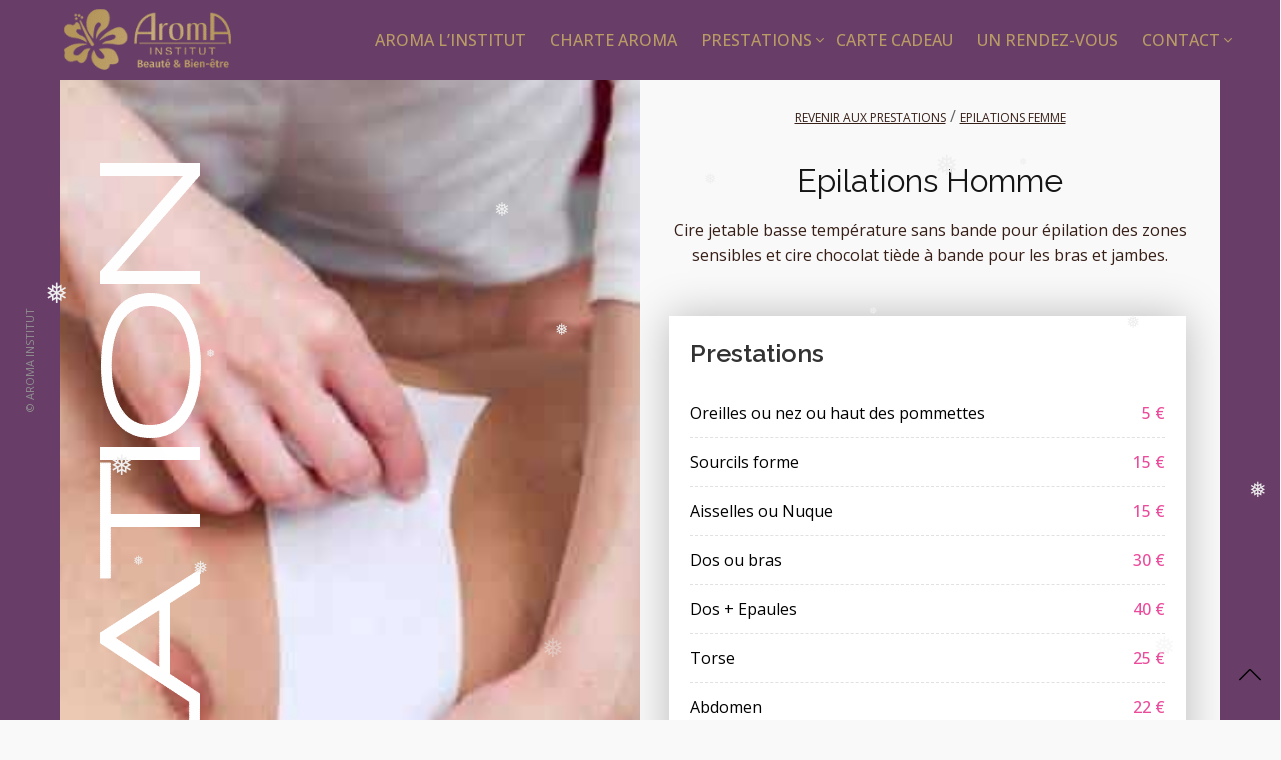

--- FILE ---
content_type: text/html; charset=UTF-8
request_url: https://www.aroma-institut.com/portfolio/epilations-homme/
body_size: 39508
content:
<!doctype html>
<html lang="fr-FR">
<head>
	<meta charset="UTF-8" />
	<meta name="viewport" content="width=device-width, initial-scale=1, maximum-scale=1, user-scalable=no">
	<meta name="google-site-verification" content="AGRkxpc34yFzmQNvjktYRwrdCqPXuwMAr0y-WSw-ffw" />
	<link rel="profile" href="http://gmpg.org/xfn/11">
	<link rel="pingback" href="https://www.aroma-institut.com/xmlrpc.php">
	<link rel="icon" href="https://www.aroma-institut.com/wp-content/uploads/2020/07/cropped-Logo_aroma-or-32x32.png" sizes="32x32" />
<link rel="icon" href="https://www.aroma-institut.com/wp-content/uploads/2020/07/cropped-Logo_aroma-or-192x192.png" sizes="192x192" />
<link rel="apple-touch-icon" href="https://www.aroma-institut.com/wp-content/uploads/2020/07/cropped-Logo_aroma-or-180x180.png" />
<meta name="msapplication-TileImage" content="https://www.aroma-institut.com/wp-content/uploads/2020/07/cropped-Logo_aroma-or-270x270.png" />
	<meta http-equiv="x-dns-prefetch-control" content="on">
	<link rel="dns-prefetch" href="//fonts.googleapis.com" />
	<link rel="dns-prefetch" href="//fonts.gstatic.com" />
	<link rel="dns-prefetch" href="//0.gravatar.com/" />
	<link rel="dns-prefetch" href="//2.gravatar.com/" />
	<link rel="dns-prefetch" href="//1.gravatar.com/" /><title>Epilations Homme | AROMA INSTITUT</title>
<meta name="dc.title" content="Epilations Homme | AROMA INSTITUT">
<meta name="dc.description" content="En plein centre ville de Nice, nous vous proposons une large gamme d&#039;épilations pour homme, épilation du dos, torse, bras, jambes, à la cire traditionnelle jetable basse température pour les zones sensibles ou cire tiède au chocolat avec bande.">
<meta name="dc.relation" content="https://www.aroma-institut.com/portfolio/epilations-homme/">
<meta name="dc.source" content="https://www.aroma-institut.com/">
<meta name="dc.language" content="fr_FR">
<meta name="description" content="En plein centre ville de Nice, nous vous proposons une large gamme d&#039;épilations pour homme, épilation du dos, torse, bras, jambes, à la cire traditionnelle jetable basse température pour les zones sensibles ou cire tiède au chocolat avec bande.">
<meta name="robots" content="index, follow, max-snippet:-1, max-image-preview:large, max-video-preview:-1">
<link rel="canonical" href="https://www.aroma-institut.com/portfolio/epilations-homme/">
<meta property="og:url" content="https://www.aroma-institut.com/portfolio/epilations-homme/">
<meta property="og:site_name" content="AROMA INSTITUT">
<meta property="og:locale" content="fr_FR">
<meta property="og:type" content="article">
<meta property="article:author" content="https://www.facebook.com/aromainstitut06/">
<meta property="article:publisher" content="https://www.facebook.com/aromainstitut06/">
<meta property="og:title" content="Epilations Homme | AROMA INSTITUT">
<meta property="og:description" content="En plein centre ville de Nice, nous vous proposons une large gamme d&#039;épilations pour homme, épilation du dos, torse, bras, jambes, à la cire traditionnelle jetable basse température pour les zones sensibles ou cire tiède au chocolat avec bande.">
<meta property="og:image" content="http://aroma-institut.com/wp-content/uploads/2017/08/aroma-institut.jpg">
<meta property="og:image:secure_url" content="http://aroma-institut.com/wp-content/uploads/2017/08/aroma-institut.jpg">
<meta property="fb:pages" content="403585716445126">
<meta property="fb:app_id" content="173850230657345">
<meta name="twitter:card" content="summary">
<meta name="twitter:title" content="Epilations Homme | AROMA INSTITUT">
<meta name="twitter:description" content="En plein centre ville de Nice, nous vous proposons une large gamme d&#039;épilations pour homme, épilation du dos, torse, bras, jambes, à la cire traditionnelle jetable basse température pour les zones sensibles ou cire tiède au chocolat avec bande.">
<link rel='dns-prefetch' href='//use.typekit.net' />
<link rel='dns-prefetch' href='//fonts.googleapis.com' />
<link rel='dns-prefetch' href='//www.googletagmanager.com' />
<link rel="alternate" type="application/rss+xml" title="AROMA INSTITUT &raquo; Flux" href="https://www.aroma-institut.com/feed/" />
		<link rel="preconnect" href="//fonts.gstatic.com/" crossorigin><link rel="alternate" title="oEmbed (JSON)" type="application/json+oembed" href="https://www.aroma-institut.com/wp-json/oembed/1.0/embed?url=https%3A%2F%2Fwww.aroma-institut.com%2Fportfolio%2Fepilations-homme%2F" />
<link rel="alternate" title="oEmbed (XML)" type="text/xml+oembed" href="https://www.aroma-institut.com/wp-json/oembed/1.0/embed?url=https%3A%2F%2Fwww.aroma-institut.com%2Fportfolio%2Fepilations-homme%2F&#038;format=xml" />
<style id='wp-img-auto-sizes-contain-inline-css' type='text/css'>
img:is([sizes=auto i],[sizes^="auto," i]){contain-intrinsic-size:3000px 1500px}
/*# sourceURL=wp-img-auto-sizes-contain-inline-css */
</style>
<style id='wp-emoji-styles-inline-css' type='text/css'>

	img.wp-smiley, img.emoji {
		display: inline !important;
		border: none !important;
		box-shadow: none !important;
		height: 1em !important;
		width: 1em !important;
		margin: 0 0.07em !important;
		vertical-align: -0.1em !important;
		background: none !important;
		padding: 0 !important;
	}
/*# sourceURL=wp-emoji-styles-inline-css */
</style>
<link rel='stylesheet' id='wp-block-library-css' href='https://www.aroma-institut.com/wp-includes/css/dist/block-library/style.min.css?ver=6.9' type='text/css' media='all' />
<style id='classic-theme-styles-inline-css' type='text/css'>
/*! This file is auto-generated */
.wp-block-button__link{color:#fff;background-color:#32373c;border-radius:9999px;box-shadow:none;text-decoration:none;padding:calc(.667em + 2px) calc(1.333em + 2px);font-size:1.125em}.wp-block-file__button{background:#32373c;color:#fff;text-decoration:none}
/*# sourceURL=/wp-includes/css/classic-themes.min.css */
</style>
<style id='wpseopress-local-business-style-inline-css' type='text/css'>
span.wp-block-wpseopress-local-business-field{margin-right:8px}

/*# sourceURL=https://www.aroma-institut.com/wp-content/plugins/wp-seopress-pro/public/editor/blocks/local-business/style-index.css */
</style>
<style id='wpseopress-table-of-contents-style-inline-css' type='text/css'>
.wp-block-wpseopress-table-of-contents li.active>a{font-weight:bold}

/*# sourceURL=https://www.aroma-institut.com/wp-content/plugins/wp-seopress-pro/public/editor/blocks/table-of-contents/style-index.css */
</style>
<style id='global-styles-inline-css' type='text/css'>
:root{--wp--preset--aspect-ratio--square: 1;--wp--preset--aspect-ratio--4-3: 4/3;--wp--preset--aspect-ratio--3-4: 3/4;--wp--preset--aspect-ratio--3-2: 3/2;--wp--preset--aspect-ratio--2-3: 2/3;--wp--preset--aspect-ratio--16-9: 16/9;--wp--preset--aspect-ratio--9-16: 9/16;--wp--preset--color--black: #000000;--wp--preset--color--cyan-bluish-gray: #abb8c3;--wp--preset--color--white: #ffffff;--wp--preset--color--pale-pink: #f78da7;--wp--preset--color--vivid-red: #cf2e2e;--wp--preset--color--luminous-vivid-orange: #ff6900;--wp--preset--color--luminous-vivid-amber: #fcb900;--wp--preset--color--light-green-cyan: #7bdcb5;--wp--preset--color--vivid-green-cyan: #00d084;--wp--preset--color--pale-cyan-blue: #8ed1fc;--wp--preset--color--vivid-cyan-blue: #0693e3;--wp--preset--color--vivid-purple: #9b51e0;--wp--preset--color--thb-accent: #ad8f61;--wp--preset--gradient--vivid-cyan-blue-to-vivid-purple: linear-gradient(135deg,rgb(6,147,227) 0%,rgb(155,81,224) 100%);--wp--preset--gradient--light-green-cyan-to-vivid-green-cyan: linear-gradient(135deg,rgb(122,220,180) 0%,rgb(0,208,130) 100%);--wp--preset--gradient--luminous-vivid-amber-to-luminous-vivid-orange: linear-gradient(135deg,rgb(252,185,0) 0%,rgb(255,105,0) 100%);--wp--preset--gradient--luminous-vivid-orange-to-vivid-red: linear-gradient(135deg,rgb(255,105,0) 0%,rgb(207,46,46) 100%);--wp--preset--gradient--very-light-gray-to-cyan-bluish-gray: linear-gradient(135deg,rgb(238,238,238) 0%,rgb(169,184,195) 100%);--wp--preset--gradient--cool-to-warm-spectrum: linear-gradient(135deg,rgb(74,234,220) 0%,rgb(151,120,209) 20%,rgb(207,42,186) 40%,rgb(238,44,130) 60%,rgb(251,105,98) 80%,rgb(254,248,76) 100%);--wp--preset--gradient--blush-light-purple: linear-gradient(135deg,rgb(255,206,236) 0%,rgb(152,150,240) 100%);--wp--preset--gradient--blush-bordeaux: linear-gradient(135deg,rgb(254,205,165) 0%,rgb(254,45,45) 50%,rgb(107,0,62) 100%);--wp--preset--gradient--luminous-dusk: linear-gradient(135deg,rgb(255,203,112) 0%,rgb(199,81,192) 50%,rgb(65,88,208) 100%);--wp--preset--gradient--pale-ocean: linear-gradient(135deg,rgb(255,245,203) 0%,rgb(182,227,212) 50%,rgb(51,167,181) 100%);--wp--preset--gradient--electric-grass: linear-gradient(135deg,rgb(202,248,128) 0%,rgb(113,206,126) 100%);--wp--preset--gradient--midnight: linear-gradient(135deg,rgb(2,3,129) 0%,rgb(40,116,252) 100%);--wp--preset--font-size--small: 13px;--wp--preset--font-size--medium: 20px;--wp--preset--font-size--large: 36px;--wp--preset--font-size--x-large: 42px;--wp--preset--spacing--20: 0.44rem;--wp--preset--spacing--30: 0.67rem;--wp--preset--spacing--40: 1rem;--wp--preset--spacing--50: 1.5rem;--wp--preset--spacing--60: 2.25rem;--wp--preset--spacing--70: 3.38rem;--wp--preset--spacing--80: 5.06rem;--wp--preset--shadow--natural: 6px 6px 9px rgba(0, 0, 0, 0.2);--wp--preset--shadow--deep: 12px 12px 50px rgba(0, 0, 0, 0.4);--wp--preset--shadow--sharp: 6px 6px 0px rgba(0, 0, 0, 0.2);--wp--preset--shadow--outlined: 6px 6px 0px -3px rgb(255, 255, 255), 6px 6px rgb(0, 0, 0);--wp--preset--shadow--crisp: 6px 6px 0px rgb(0, 0, 0);}:where(.is-layout-flex){gap: 0.5em;}:where(.is-layout-grid){gap: 0.5em;}body .is-layout-flex{display: flex;}.is-layout-flex{flex-wrap: wrap;align-items: center;}.is-layout-flex > :is(*, div){margin: 0;}body .is-layout-grid{display: grid;}.is-layout-grid > :is(*, div){margin: 0;}:where(.wp-block-columns.is-layout-flex){gap: 2em;}:where(.wp-block-columns.is-layout-grid){gap: 2em;}:where(.wp-block-post-template.is-layout-flex){gap: 1.25em;}:where(.wp-block-post-template.is-layout-grid){gap: 1.25em;}.has-black-color{color: var(--wp--preset--color--black) !important;}.has-cyan-bluish-gray-color{color: var(--wp--preset--color--cyan-bluish-gray) !important;}.has-white-color{color: var(--wp--preset--color--white) !important;}.has-pale-pink-color{color: var(--wp--preset--color--pale-pink) !important;}.has-vivid-red-color{color: var(--wp--preset--color--vivid-red) !important;}.has-luminous-vivid-orange-color{color: var(--wp--preset--color--luminous-vivid-orange) !important;}.has-luminous-vivid-amber-color{color: var(--wp--preset--color--luminous-vivid-amber) !important;}.has-light-green-cyan-color{color: var(--wp--preset--color--light-green-cyan) !important;}.has-vivid-green-cyan-color{color: var(--wp--preset--color--vivid-green-cyan) !important;}.has-pale-cyan-blue-color{color: var(--wp--preset--color--pale-cyan-blue) !important;}.has-vivid-cyan-blue-color{color: var(--wp--preset--color--vivid-cyan-blue) !important;}.has-vivid-purple-color{color: var(--wp--preset--color--vivid-purple) !important;}.has-black-background-color{background-color: var(--wp--preset--color--black) !important;}.has-cyan-bluish-gray-background-color{background-color: var(--wp--preset--color--cyan-bluish-gray) !important;}.has-white-background-color{background-color: var(--wp--preset--color--white) !important;}.has-pale-pink-background-color{background-color: var(--wp--preset--color--pale-pink) !important;}.has-vivid-red-background-color{background-color: var(--wp--preset--color--vivid-red) !important;}.has-luminous-vivid-orange-background-color{background-color: var(--wp--preset--color--luminous-vivid-orange) !important;}.has-luminous-vivid-amber-background-color{background-color: var(--wp--preset--color--luminous-vivid-amber) !important;}.has-light-green-cyan-background-color{background-color: var(--wp--preset--color--light-green-cyan) !important;}.has-vivid-green-cyan-background-color{background-color: var(--wp--preset--color--vivid-green-cyan) !important;}.has-pale-cyan-blue-background-color{background-color: var(--wp--preset--color--pale-cyan-blue) !important;}.has-vivid-cyan-blue-background-color{background-color: var(--wp--preset--color--vivid-cyan-blue) !important;}.has-vivid-purple-background-color{background-color: var(--wp--preset--color--vivid-purple) !important;}.has-black-border-color{border-color: var(--wp--preset--color--black) !important;}.has-cyan-bluish-gray-border-color{border-color: var(--wp--preset--color--cyan-bluish-gray) !important;}.has-white-border-color{border-color: var(--wp--preset--color--white) !important;}.has-pale-pink-border-color{border-color: var(--wp--preset--color--pale-pink) !important;}.has-vivid-red-border-color{border-color: var(--wp--preset--color--vivid-red) !important;}.has-luminous-vivid-orange-border-color{border-color: var(--wp--preset--color--luminous-vivid-orange) !important;}.has-luminous-vivid-amber-border-color{border-color: var(--wp--preset--color--luminous-vivid-amber) !important;}.has-light-green-cyan-border-color{border-color: var(--wp--preset--color--light-green-cyan) !important;}.has-vivid-green-cyan-border-color{border-color: var(--wp--preset--color--vivid-green-cyan) !important;}.has-pale-cyan-blue-border-color{border-color: var(--wp--preset--color--pale-cyan-blue) !important;}.has-vivid-cyan-blue-border-color{border-color: var(--wp--preset--color--vivid-cyan-blue) !important;}.has-vivid-purple-border-color{border-color: var(--wp--preset--color--vivid-purple) !important;}.has-vivid-cyan-blue-to-vivid-purple-gradient-background{background: var(--wp--preset--gradient--vivid-cyan-blue-to-vivid-purple) !important;}.has-light-green-cyan-to-vivid-green-cyan-gradient-background{background: var(--wp--preset--gradient--light-green-cyan-to-vivid-green-cyan) !important;}.has-luminous-vivid-amber-to-luminous-vivid-orange-gradient-background{background: var(--wp--preset--gradient--luminous-vivid-amber-to-luminous-vivid-orange) !important;}.has-luminous-vivid-orange-to-vivid-red-gradient-background{background: var(--wp--preset--gradient--luminous-vivid-orange-to-vivid-red) !important;}.has-very-light-gray-to-cyan-bluish-gray-gradient-background{background: var(--wp--preset--gradient--very-light-gray-to-cyan-bluish-gray) !important;}.has-cool-to-warm-spectrum-gradient-background{background: var(--wp--preset--gradient--cool-to-warm-spectrum) !important;}.has-blush-light-purple-gradient-background{background: var(--wp--preset--gradient--blush-light-purple) !important;}.has-blush-bordeaux-gradient-background{background: var(--wp--preset--gradient--blush-bordeaux) !important;}.has-luminous-dusk-gradient-background{background: var(--wp--preset--gradient--luminous-dusk) !important;}.has-pale-ocean-gradient-background{background: var(--wp--preset--gradient--pale-ocean) !important;}.has-electric-grass-gradient-background{background: var(--wp--preset--gradient--electric-grass) !important;}.has-midnight-gradient-background{background: var(--wp--preset--gradient--midnight) !important;}.has-small-font-size{font-size: var(--wp--preset--font-size--small) !important;}.has-medium-font-size{font-size: var(--wp--preset--font-size--medium) !important;}.has-large-font-size{font-size: var(--wp--preset--font-size--large) !important;}.has-x-large-font-size{font-size: var(--wp--preset--font-size--x-large) !important;}
:where(.wp-block-post-template.is-layout-flex){gap: 1.25em;}:where(.wp-block-post-template.is-layout-grid){gap: 1.25em;}
:where(.wp-block-term-template.is-layout-flex){gap: 1.25em;}:where(.wp-block-term-template.is-layout-grid){gap: 1.25em;}
:where(.wp-block-columns.is-layout-flex){gap: 2em;}:where(.wp-block-columns.is-layout-grid){gap: 2em;}
:root :where(.wp-block-pullquote){font-size: 1.5em;line-height: 1.6;}
/*# sourceURL=global-styles-inline-css */
</style>
<link rel='stylesheet' id='allow-webp-image-css' href='https://www.aroma-institut.com/wp-content/plugins/allow-webp-image/public/css/allow-webp-image-public.css?ver=1.0.1' type='text/css' media='all' />
<link rel='stylesheet' id='images-comparison-style-css' href='https://www.aroma-institut.com/wp-content/plugins/images-comparison/assets/front/css/front.css?ver=1425919143' type='text/css' media='all' />
<link rel='stylesheet' id='wp-snow-effect-css' href='https://www.aroma-institut.com/wp-content/plugins/wp-snow-effect/public/css/wp-snow-effect-public.css?ver=1.0.0' type='text/css' media='all' />
<link rel='stylesheet' id='cmplz-general-css' href='https://www.aroma-institut.com/wp-content/plugins/complianz-gdpr-premium/assets/css/cookieblocker.min.css?ver=1766353128' type='text/css' media='all' />
<link rel='stylesheet' id='thb-app-css' href='https://www.aroma-institut.com/wp-content/themes/notio-wp/assets/css/app.css?ver=5.6.9' type='text/css' media='all' />
<style id='thb-app-inline-css' type='text/css'>
h1,h2,h3,h4,h5,h6,blockquote p,.thb-portfolio-filter .filters,.thb-portfolio .type-portfolio.hover-style5 .thb-categories {font-family:Raleway, 'BlinkMacSystemFont', -apple-system, 'Roboto', 'Lucida Sans';}body {font-family:Open Sans, 'BlinkMacSystemFont', -apple-system, 'Roboto', 'Lucida Sans';}h1,.h1 {font-style:normal;font-weight:400;font-size:28px;line-height:36px !important;}h2 {font-size:25px;}h3 {font-size:22px;}h4 {}h5 {}h6 {}body p {color:#371f17;font-size:16px;}#full-menu .sf-menu > li > a {font-style:normal;font-weight:300;font-size:28px;}#full-menu .sub-menu li a {font-style:normal;font-weight:300;font-size:28px;}.subfooter .thb-subfooter-menu li a {}input[type="submit"],submit,.button,.btn,.btn-block,.btn-text,.vc_btn3 {font-family:Helvetica, 'BlinkMacSystemFont', -apple-system, 'Roboto', 'Lucida Sans';}em {}label {}#full-menu .sf-menu>li>a,.mobile-menu a {font-family:Open Sans, 'BlinkMacSystemFont', -apple-system, 'Roboto', 'Lucida Sans';}.products .product h3 {}.product-page .product-information h1.product_title {}.thb-product-detail .product-information .woocommerce-product-details__short-description,.thb-product-detail .product-information .woocommerce-product-details__short-description p {}.header .logolink .logoimg {max-height:70px;}.header .logolink .logoimg[src$=".svg"] {max-height:100%;height:70px;}@media screen and (max-width:40.0625em) {.header .logolink .logoimg {max-height:60px;}.header .logolink .logoimg[src$=".svg"] {max-height:100%;height:60px;}}.header {height:70px;}.header-margin, #searchpopup, #mobile-menu, #side-cart, #wrapper [role="main"], .pace, .share_container {margin-top:70px;}@media screen and (max-width:40.0625em) {.header {height:80px;}.header-margin, #searchpopup, #mobile-menu, #side-cart, #wrapper [role="main"], .pace, .share_container {margin-top:80px;}}.underline-link:after, .products .product .product_after_title .button:after, .wpb_text_column a:after, .widget.widget_price_filter .price_slider .ui-slider-handle, .btn.style5, .button.style5, input[type=submit].style5, .btn.style6, .button.style6, input[type=submit].style6, .btn.accent, .btn#place_order, .btn.checkout-button, .button.accent, .button#place_order, .button.checkout-button, input[type=submit].accent, input[type=submit]#place_order, input[type=submit].checkout-button,.products .product .product_after_title .button:after, .woocommerce-tabs .tabs li a:after, .woocommerce-MyAccount-navigation ul li:hover a, .woocommerce-MyAccount-navigation ul li.is-active a, .thb-client-row.has-border.thb-opacity.with-accent .thb-client:hover, .product-page .product-information .single_add_to_cart_button:hover {border-color:#ad8f61;}.woocommerce-MyAccount-navigation ul li:hover + li a, .woocommerce-MyAccount-navigation ul li.is-active + li a {border-top-color:#ad8f61;}a:hover, #full-menu .sf-menu > li.current-menu-item > a, #full-menu .sf-menu > li.sfHover > a, #full-menu .sf-menu > li > a:hover, .header_full_menu_submenu_color_style2 #full-menu .sub-menu a:hover, #full-menu .sub-menu li a:hover, .footer.style1 .social-links a.email:hover, .post .post-title a:hover, .widget.widget_recent_entries ul li .url, .widget.widget_recent_comments ul li .url, .widget.woocommerce.widget_layered_nav ul li .count, .widget.widget_price_filter .price_slider_amount .button, .widget.widget_price_filter .price_slider_amount .button:hover, .pagination .page-numbers.current, .btn.style3:before, .button.style3:before, input[type=submit].style3:before, .btn.style5:hover, .button.style5:hover, input[type=submit].style5:hover, .mobile-menu > li.current-menu-item > a, .mobile-menu > li.sfHover > a, .mobile-menu > li > a:hover, .mobile-menu > li > a.active, .mobile-menu .sub-menu li a:hover, .authorpage .author-content .square-icon:hover, .authorpage .author-content .square-icon.email:hover, #comments .commentlist .comment .reply, #comments .commentlist .comment .reply a, .thb-portfolio-filter.style1 .filters li a:hover, .thb-portfolio-filter.style1 .filters li a.active, .products .product .product_after_title .button, .product-page .product-information .price,.product-page .product-information .reset_variations, .product-page .product-information .product_meta > span a, .woocommerce-tabs .tabs li a:hover, .woocommerce-tabs .tabs li.active a, .woocommerce-info a:not(.button), .email:hover, .thb-iconbox.type3 > span, .thb_twitter_container.style1 .thb_tweet a,.columns.thb-light-column .btn-text.style3:hover,.columns.thb-light-column .btn-text.style4:hover,.has-thb-accent-color,.wp-block-button .wp-block-button__link.has-thb-accent-color{color:#ad8f61;}.post.blog-style7 .post-gallery, .widget.widget_price_filter .price_slider .ui-slider-range, .btn.style5, .button.style5, input[type=submit].style5, .btn.style6, .button.style6, input[type=submit].style6, .btn.accent, .btn#place_order, .btn.checkout-button, .button.accent, .button#place_order, .button.checkout-button, input[type=submit].accent, input[type=submit]#place_order, input[type=submit].checkout-button, .content404 figure, .style2 .mobile-menu > li > a:before, .thb-portfolio.thb-text-style2 .type-portfolio:hover, .thb-portfolio-filter.style2 .filters li a:before, .woocommerce-MyAccount-navigation ul li:hover a, .woocommerce-MyAccount-navigation ul li.is-active a, .email.boxed-icon:hover, .email.boxed-icon.fill, .email.boxed-icon.white-fill:hover, .thb-iconbox.type2 > span, .thb-client-row.thb-opacity.with-accent .thb-client:hover, .product-page .product-information .single_add_to_cart_button:hover, .btn.style3:before, .button.style3:before, input[type=submit].style3:before, .btn-text.style3 .circle-btn, .has-thb-accent-background-color,.wp-block-button .wp-block-button__link.has-thb-accent-background-color {background-color:#ad8f61;}.mobile-menu li.menu-item-has-children > a:hover .menu_icon,.btn-text.style4 .arrow svg:first-child {fill:#ad8f61;}.thb-counter figure svg path,.thb-counter figure svg circle,.thb-counter figure svg rect,.thb-counter figure svg ellipse {stroke:#ad8f61;}.button.checkout-button:hover,input[type=submit]#place_order:hover,.btn.accent:hover,.btn.style6:hover, .button.style6:hover, input[type=submit].style6:hover {background-color:#9c8157;border-color:#9c8157;}.thb-portfolio .type-portfolio.hover-style10 .portfolio-link:after {background-image:-moz-linear-gradient(#ad8f61,rgba(0,0,0,0) 30%,rgba(0,0,0,0));background-image:-webkit-linear-gradient(#ad8f61,rgba(0,0,0,0) 30%,rgba(0,0,0,0));background-image:linear-gradient(#ad8f61,rgba(0,0,0,0) 30%,rgba(0,0,0,0));}.header {background-color:#683d68 !important;}.bar-side {background-color:#683d68 !important;}.portfolio_nav {background-color:#683d68 !important;}.footer {background-color:#683d68 !important;}body.postid-17913 #wrapper [role="main"] {background-color:#ffffff !important;}body.postid-4283 #wrapper [role="main"] {background-color:#ffffff !important;}body.postid-2107 #wrapper [role="main"] {background-color:#ffffff !important;}.thb-portfolio .post-1773.type-portfolio.portfolio-style1:not(.hover-style6) .portfolio-link,.thb-portfolio .post-1773.type-portfolio.portfolio-text-style-2:hover,#qp-portfolio-1773:hover .qp-content,.thb-portfolio .post-1773.type-portfolio.portfolio-style2.style2-hover-style2 .thb-placeholder.second {background:#ffffff;}.thb-portfolio .post-1773.type-portfolio.hover-style10 .portfolio-link:after {background-image:-moz-linear-gradient(#ffffff,rgba(0,0,0,0) 30%,rgba(0,0,0,0));background-image:-webkit-linear-gradient(#ffffff,rgba(0,0,0,0) 30%,rgba(0,0,0,0));background-image:linear-gradient(#ffffff,rgba(0,0,0,0) 30%,rgba(0,0,0,0));}.thb-portfolio .post-1773.type-portfolio.portfolio-style1.hover-style7 .portfolio-link {background:transparent;}.thb-portfolio .post-1773.type-portfolio.portfolio-style1.hover-style7 .thb-placeholder:before {background:#ffffff;}body.postid-1410 #wrapper [role="main"] {background-color:#372018 !important;}body.postid-1415 #wrapper [role="main"] {background-color:#372018 !important;}body.postid-1407 #wrapper [role="main"] {background-color:#ffffff !important;}body.postid-1398 #wrapper [role="main"] {background-color:#ffffff !important;}.thb-portfolio .post-21474.type-portfolio.portfolio-style1:not(.hover-style6) .portfolio-link,.thb-portfolio .post-21474.type-portfolio.portfolio-text-style-2:hover,#qp-portfolio-21474:hover .qp-content,.thb-portfolio .post-21474.type-portfolio.portfolio-style2.style2-hover-style2 .thb-placeholder.second {background:#ffffff;}.thb-portfolio .post-21474.type-portfolio.hover-style10 .portfolio-link:after {background-image:-moz-linear-gradient(#ffffff,rgba(0,0,0,0) 30%,rgba(0,0,0,0));background-image:-webkit-linear-gradient(#ffffff,rgba(0,0,0,0) 30%,rgba(0,0,0,0));background-image:linear-gradient(#ffffff,rgba(0,0,0,0) 30%,rgba(0,0,0,0));}.thb-portfolio .post-21474.type-portfolio.portfolio-style1.hover-style7 .portfolio-link {background:transparent;}.thb-portfolio .post-21474.type-portfolio.portfolio-style1.hover-style7 .thb-placeholder:before {background:#ffffff;}body.postid-1395 #wrapper [role="main"] {background-color:#ffffff !important;}body.postid-1392 #wrapper [role="main"] {background-color:#ffffff !important;}body.postid-1909 #wrapper [role="main"] {background-color:#ffffff !important;}body.postid-1340 #wrapper [role="main"] {background-color:#ffffff !important;}body.postid-1354 #wrapper [role="main"] {background-color:#ffffff !important;}body.postid-2008 #wrapper [role="main"] {background-color:#ffffff !important;}body.postid-1309 #wrapper [role="main"] {background-color:#ffffff !important;}body.postid-1349 #wrapper [role="main"] {background-color:#ffffff !important;}
/*# sourceURL=thb-app-inline-css */
</style>
<link rel='stylesheet' id='thb-style-css' href='https://www.aroma-institut.com/wp-content/themes/notio-wp-child/style.css?ver=5.6.9' type='text/css' media='all' />
<link data-service="google-fonts" data-category="marketing" rel='stylesheet' id='thb-google-fonts-css' data-href='https://fonts.googleapis.com/css?family=Open+Sans%3A300%2C400%2C500%2C600%2C700%2C800%2C300i%2C400i%2C500i%2C600i%2C700i%2C800i%7CRaleway%3A100%2C200%2C300%2C400%2C500%2C600%2C700%2C800%2C900%2C100i%2C200i%2C300i%2C400i%2C500i%2C600i%2C700i%2C800i%2C900i&#038;subset=latin&#038;display=swap&#038;ver=5.6.9' type='text/css' media='all' />
<link rel='stylesheet' id='elementor-frontend-css' href='https://www.aroma-institut.com/wp-content/plugins/elementor/assets/css/frontend.min.css?ver=3.34.2' type='text/css' media='all' />
<style id='elementor-frontend-inline-css' type='text/css'>
@-webkit-keyframes ha_fadeIn{0%{opacity:0}to{opacity:1}}@keyframes ha_fadeIn{0%{opacity:0}to{opacity:1}}@-webkit-keyframes ha_zoomIn{0%{opacity:0;-webkit-transform:scale3d(.3,.3,.3);transform:scale3d(.3,.3,.3)}50%{opacity:1}}@keyframes ha_zoomIn{0%{opacity:0;-webkit-transform:scale3d(.3,.3,.3);transform:scale3d(.3,.3,.3)}50%{opacity:1}}@-webkit-keyframes ha_rollIn{0%{opacity:0;-webkit-transform:translate3d(-100%,0,0) rotate3d(0,0,1,-120deg);transform:translate3d(-100%,0,0) rotate3d(0,0,1,-120deg)}to{opacity:1}}@keyframes ha_rollIn{0%{opacity:0;-webkit-transform:translate3d(-100%,0,0) rotate3d(0,0,1,-120deg);transform:translate3d(-100%,0,0) rotate3d(0,0,1,-120deg)}to{opacity:1}}@-webkit-keyframes ha_bounce{0%,20%,53%,to{-webkit-animation-timing-function:cubic-bezier(.215,.61,.355,1);animation-timing-function:cubic-bezier(.215,.61,.355,1)}40%,43%{-webkit-transform:translate3d(0,-30px,0) scaleY(1.1);transform:translate3d(0,-30px,0) scaleY(1.1);-webkit-animation-timing-function:cubic-bezier(.755,.05,.855,.06);animation-timing-function:cubic-bezier(.755,.05,.855,.06)}70%{-webkit-transform:translate3d(0,-15px,0) scaleY(1.05);transform:translate3d(0,-15px,0) scaleY(1.05);-webkit-animation-timing-function:cubic-bezier(.755,.05,.855,.06);animation-timing-function:cubic-bezier(.755,.05,.855,.06)}80%{-webkit-transition-timing-function:cubic-bezier(.215,.61,.355,1);transition-timing-function:cubic-bezier(.215,.61,.355,1);-webkit-transform:translate3d(0,0,0) scaleY(.95);transform:translate3d(0,0,0) scaleY(.95)}90%{-webkit-transform:translate3d(0,-4px,0) scaleY(1.02);transform:translate3d(0,-4px,0) scaleY(1.02)}}@keyframes ha_bounce{0%,20%,53%,to{-webkit-animation-timing-function:cubic-bezier(.215,.61,.355,1);animation-timing-function:cubic-bezier(.215,.61,.355,1)}40%,43%{-webkit-transform:translate3d(0,-30px,0) scaleY(1.1);transform:translate3d(0,-30px,0) scaleY(1.1);-webkit-animation-timing-function:cubic-bezier(.755,.05,.855,.06);animation-timing-function:cubic-bezier(.755,.05,.855,.06)}70%{-webkit-transform:translate3d(0,-15px,0) scaleY(1.05);transform:translate3d(0,-15px,0) scaleY(1.05);-webkit-animation-timing-function:cubic-bezier(.755,.05,.855,.06);animation-timing-function:cubic-bezier(.755,.05,.855,.06)}80%{-webkit-transition-timing-function:cubic-bezier(.215,.61,.355,1);transition-timing-function:cubic-bezier(.215,.61,.355,1);-webkit-transform:translate3d(0,0,0) scaleY(.95);transform:translate3d(0,0,0) scaleY(.95)}90%{-webkit-transform:translate3d(0,-4px,0) scaleY(1.02);transform:translate3d(0,-4px,0) scaleY(1.02)}}@-webkit-keyframes ha_bounceIn{0%,20%,40%,60%,80%,to{-webkit-animation-timing-function:cubic-bezier(.215,.61,.355,1);animation-timing-function:cubic-bezier(.215,.61,.355,1)}0%{opacity:0;-webkit-transform:scale3d(.3,.3,.3);transform:scale3d(.3,.3,.3)}20%{-webkit-transform:scale3d(1.1,1.1,1.1);transform:scale3d(1.1,1.1,1.1)}40%{-webkit-transform:scale3d(.9,.9,.9);transform:scale3d(.9,.9,.9)}60%{opacity:1;-webkit-transform:scale3d(1.03,1.03,1.03);transform:scale3d(1.03,1.03,1.03)}80%{-webkit-transform:scale3d(.97,.97,.97);transform:scale3d(.97,.97,.97)}to{opacity:1}}@keyframes ha_bounceIn{0%,20%,40%,60%,80%,to{-webkit-animation-timing-function:cubic-bezier(.215,.61,.355,1);animation-timing-function:cubic-bezier(.215,.61,.355,1)}0%{opacity:0;-webkit-transform:scale3d(.3,.3,.3);transform:scale3d(.3,.3,.3)}20%{-webkit-transform:scale3d(1.1,1.1,1.1);transform:scale3d(1.1,1.1,1.1)}40%{-webkit-transform:scale3d(.9,.9,.9);transform:scale3d(.9,.9,.9)}60%{opacity:1;-webkit-transform:scale3d(1.03,1.03,1.03);transform:scale3d(1.03,1.03,1.03)}80%{-webkit-transform:scale3d(.97,.97,.97);transform:scale3d(.97,.97,.97)}to{opacity:1}}@-webkit-keyframes ha_flipInX{0%{opacity:0;-webkit-transform:perspective(400px) rotate3d(1,0,0,90deg);transform:perspective(400px) rotate3d(1,0,0,90deg);-webkit-animation-timing-function:ease-in;animation-timing-function:ease-in}40%{-webkit-transform:perspective(400px) rotate3d(1,0,0,-20deg);transform:perspective(400px) rotate3d(1,0,0,-20deg);-webkit-animation-timing-function:ease-in;animation-timing-function:ease-in}60%{opacity:1;-webkit-transform:perspective(400px) rotate3d(1,0,0,10deg);transform:perspective(400px) rotate3d(1,0,0,10deg)}80%{-webkit-transform:perspective(400px) rotate3d(1,0,0,-5deg);transform:perspective(400px) rotate3d(1,0,0,-5deg)}}@keyframes ha_flipInX{0%{opacity:0;-webkit-transform:perspective(400px) rotate3d(1,0,0,90deg);transform:perspective(400px) rotate3d(1,0,0,90deg);-webkit-animation-timing-function:ease-in;animation-timing-function:ease-in}40%{-webkit-transform:perspective(400px) rotate3d(1,0,0,-20deg);transform:perspective(400px) rotate3d(1,0,0,-20deg);-webkit-animation-timing-function:ease-in;animation-timing-function:ease-in}60%{opacity:1;-webkit-transform:perspective(400px) rotate3d(1,0,0,10deg);transform:perspective(400px) rotate3d(1,0,0,10deg)}80%{-webkit-transform:perspective(400px) rotate3d(1,0,0,-5deg);transform:perspective(400px) rotate3d(1,0,0,-5deg)}}@-webkit-keyframes ha_flipInY{0%{opacity:0;-webkit-transform:perspective(400px) rotate3d(0,1,0,90deg);transform:perspective(400px) rotate3d(0,1,0,90deg);-webkit-animation-timing-function:ease-in;animation-timing-function:ease-in}40%{-webkit-transform:perspective(400px) rotate3d(0,1,0,-20deg);transform:perspective(400px) rotate3d(0,1,0,-20deg);-webkit-animation-timing-function:ease-in;animation-timing-function:ease-in}60%{opacity:1;-webkit-transform:perspective(400px) rotate3d(0,1,0,10deg);transform:perspective(400px) rotate3d(0,1,0,10deg)}80%{-webkit-transform:perspective(400px) rotate3d(0,1,0,-5deg);transform:perspective(400px) rotate3d(0,1,0,-5deg)}}@keyframes ha_flipInY{0%{opacity:0;-webkit-transform:perspective(400px) rotate3d(0,1,0,90deg);transform:perspective(400px) rotate3d(0,1,0,90deg);-webkit-animation-timing-function:ease-in;animation-timing-function:ease-in}40%{-webkit-transform:perspective(400px) rotate3d(0,1,0,-20deg);transform:perspective(400px) rotate3d(0,1,0,-20deg);-webkit-animation-timing-function:ease-in;animation-timing-function:ease-in}60%{opacity:1;-webkit-transform:perspective(400px) rotate3d(0,1,0,10deg);transform:perspective(400px) rotate3d(0,1,0,10deg)}80%{-webkit-transform:perspective(400px) rotate3d(0,1,0,-5deg);transform:perspective(400px) rotate3d(0,1,0,-5deg)}}@-webkit-keyframes ha_swing{20%{-webkit-transform:rotate3d(0,0,1,15deg);transform:rotate3d(0,0,1,15deg)}40%{-webkit-transform:rotate3d(0,0,1,-10deg);transform:rotate3d(0,0,1,-10deg)}60%{-webkit-transform:rotate3d(0,0,1,5deg);transform:rotate3d(0,0,1,5deg)}80%{-webkit-transform:rotate3d(0,0,1,-5deg);transform:rotate3d(0,0,1,-5deg)}}@keyframes ha_swing{20%{-webkit-transform:rotate3d(0,0,1,15deg);transform:rotate3d(0,0,1,15deg)}40%{-webkit-transform:rotate3d(0,0,1,-10deg);transform:rotate3d(0,0,1,-10deg)}60%{-webkit-transform:rotate3d(0,0,1,5deg);transform:rotate3d(0,0,1,5deg)}80%{-webkit-transform:rotate3d(0,0,1,-5deg);transform:rotate3d(0,0,1,-5deg)}}@-webkit-keyframes ha_slideInDown{0%{visibility:visible;-webkit-transform:translate3d(0,-100%,0);transform:translate3d(0,-100%,0)}}@keyframes ha_slideInDown{0%{visibility:visible;-webkit-transform:translate3d(0,-100%,0);transform:translate3d(0,-100%,0)}}@-webkit-keyframes ha_slideInUp{0%{visibility:visible;-webkit-transform:translate3d(0,100%,0);transform:translate3d(0,100%,0)}}@keyframes ha_slideInUp{0%{visibility:visible;-webkit-transform:translate3d(0,100%,0);transform:translate3d(0,100%,0)}}@-webkit-keyframes ha_slideInLeft{0%{visibility:visible;-webkit-transform:translate3d(-100%,0,0);transform:translate3d(-100%,0,0)}}@keyframes ha_slideInLeft{0%{visibility:visible;-webkit-transform:translate3d(-100%,0,0);transform:translate3d(-100%,0,0)}}@-webkit-keyframes ha_slideInRight{0%{visibility:visible;-webkit-transform:translate3d(100%,0,0);transform:translate3d(100%,0,0)}}@keyframes ha_slideInRight{0%{visibility:visible;-webkit-transform:translate3d(100%,0,0);transform:translate3d(100%,0,0)}}.ha_fadeIn{-webkit-animation-name:ha_fadeIn;animation-name:ha_fadeIn}.ha_zoomIn{-webkit-animation-name:ha_zoomIn;animation-name:ha_zoomIn}.ha_rollIn{-webkit-animation-name:ha_rollIn;animation-name:ha_rollIn}.ha_bounce{-webkit-transform-origin:center bottom;-ms-transform-origin:center bottom;transform-origin:center bottom;-webkit-animation-name:ha_bounce;animation-name:ha_bounce}.ha_bounceIn{-webkit-animation-name:ha_bounceIn;animation-name:ha_bounceIn;-webkit-animation-duration:.75s;-webkit-animation-duration:calc(var(--animate-duration)*.75);animation-duration:.75s;animation-duration:calc(var(--animate-duration)*.75)}.ha_flipInX,.ha_flipInY{-webkit-animation-name:ha_flipInX;animation-name:ha_flipInX;-webkit-backface-visibility:visible!important;backface-visibility:visible!important}.ha_flipInY{-webkit-animation-name:ha_flipInY;animation-name:ha_flipInY}.ha_swing{-webkit-transform-origin:top center;-ms-transform-origin:top center;transform-origin:top center;-webkit-animation-name:ha_swing;animation-name:ha_swing}.ha_slideInDown{-webkit-animation-name:ha_slideInDown;animation-name:ha_slideInDown}.ha_slideInUp{-webkit-animation-name:ha_slideInUp;animation-name:ha_slideInUp}.ha_slideInLeft{-webkit-animation-name:ha_slideInLeft;animation-name:ha_slideInLeft}.ha_slideInRight{-webkit-animation-name:ha_slideInRight;animation-name:ha_slideInRight}.ha-css-transform-yes{-webkit-transition-duration:var(--ha-tfx-transition-duration, .2s);transition-duration:var(--ha-tfx-transition-duration, .2s);-webkit-transition-property:-webkit-transform;transition-property:transform;transition-property:transform,-webkit-transform;-webkit-transform:translate(var(--ha-tfx-translate-x, 0),var(--ha-tfx-translate-y, 0)) scale(var(--ha-tfx-scale-x, 1),var(--ha-tfx-scale-y, 1)) skew(var(--ha-tfx-skew-x, 0),var(--ha-tfx-skew-y, 0)) rotateX(var(--ha-tfx-rotate-x, 0)) rotateY(var(--ha-tfx-rotate-y, 0)) rotateZ(var(--ha-tfx-rotate-z, 0));transform:translate(var(--ha-tfx-translate-x, 0),var(--ha-tfx-translate-y, 0)) scale(var(--ha-tfx-scale-x, 1),var(--ha-tfx-scale-y, 1)) skew(var(--ha-tfx-skew-x, 0),var(--ha-tfx-skew-y, 0)) rotateX(var(--ha-tfx-rotate-x, 0)) rotateY(var(--ha-tfx-rotate-y, 0)) rotateZ(var(--ha-tfx-rotate-z, 0))}.ha-css-transform-yes:hover{-webkit-transform:translate(var(--ha-tfx-translate-x-hover, var(--ha-tfx-translate-x, 0)),var(--ha-tfx-translate-y-hover, var(--ha-tfx-translate-y, 0))) scale(var(--ha-tfx-scale-x-hover, var(--ha-tfx-scale-x, 1)),var(--ha-tfx-scale-y-hover, var(--ha-tfx-scale-y, 1))) skew(var(--ha-tfx-skew-x-hover, var(--ha-tfx-skew-x, 0)),var(--ha-tfx-skew-y-hover, var(--ha-tfx-skew-y, 0))) rotateX(var(--ha-tfx-rotate-x-hover, var(--ha-tfx-rotate-x, 0))) rotateY(var(--ha-tfx-rotate-y-hover, var(--ha-tfx-rotate-y, 0))) rotateZ(var(--ha-tfx-rotate-z-hover, var(--ha-tfx-rotate-z, 0)));transform:translate(var(--ha-tfx-translate-x-hover, var(--ha-tfx-translate-x, 0)),var(--ha-tfx-translate-y-hover, var(--ha-tfx-translate-y, 0))) scale(var(--ha-tfx-scale-x-hover, var(--ha-tfx-scale-x, 1)),var(--ha-tfx-scale-y-hover, var(--ha-tfx-scale-y, 1))) skew(var(--ha-tfx-skew-x-hover, var(--ha-tfx-skew-x, 0)),var(--ha-tfx-skew-y-hover, var(--ha-tfx-skew-y, 0))) rotateX(var(--ha-tfx-rotate-x-hover, var(--ha-tfx-rotate-x, 0))) rotateY(var(--ha-tfx-rotate-y-hover, var(--ha-tfx-rotate-y, 0))) rotateZ(var(--ha-tfx-rotate-z-hover, var(--ha-tfx-rotate-z, 0)))}.happy-addon>.elementor-widget-container{word-wrap:break-word;overflow-wrap:break-word}.happy-addon>.elementor-widget-container,.happy-addon>.elementor-widget-container *{-webkit-box-sizing:border-box;box-sizing:border-box}.happy-addon:not(:has(.elementor-widget-container)),.happy-addon:not(:has(.elementor-widget-container)) *{-webkit-box-sizing:border-box;box-sizing:border-box;word-wrap:break-word;overflow-wrap:break-word}.happy-addon p:empty{display:none}.happy-addon .elementor-inline-editing{min-height:auto!important}.happy-addon-pro img{max-width:100%;height:auto;-o-object-fit:cover;object-fit:cover}.ha-screen-reader-text{position:absolute;overflow:hidden;clip:rect(1px,1px,1px,1px);margin:-1px;padding:0;width:1px;height:1px;border:0;word-wrap:normal!important;-webkit-clip-path:inset(50%);clip-path:inset(50%)}.ha-has-bg-overlay>.elementor-widget-container{position:relative;z-index:1}.ha-has-bg-overlay>.elementor-widget-container:before{position:absolute;top:0;left:0;z-index:-1;width:100%;height:100%;content:""}.ha-has-bg-overlay:not(:has(.elementor-widget-container)){position:relative;z-index:1}.ha-has-bg-overlay:not(:has(.elementor-widget-container)):before{position:absolute;top:0;left:0;z-index:-1;width:100%;height:100%;content:""}.ha-popup--is-enabled .ha-js-popup,.ha-popup--is-enabled .ha-js-popup img{cursor:-webkit-zoom-in!important;cursor:zoom-in!important}.mfp-wrap .mfp-arrow,.mfp-wrap .mfp-close{background-color:transparent}.mfp-wrap .mfp-arrow:focus,.mfp-wrap .mfp-close:focus{outline-width:thin}.ha-advanced-tooltip-enable{position:relative;cursor:pointer;--ha-tooltip-arrow-color:black;--ha-tooltip-arrow-distance:0}.ha-advanced-tooltip-enable .ha-advanced-tooltip-content{position:absolute;z-index:999;display:none;padding:5px 0;width:120px;height:auto;border-radius:6px;background-color:#000;color:#fff;text-align:center;opacity:0}.ha-advanced-tooltip-enable .ha-advanced-tooltip-content::after{position:absolute;border-width:5px;border-style:solid;content:""}.ha-advanced-tooltip-enable .ha-advanced-tooltip-content.no-arrow::after{visibility:hidden}.ha-advanced-tooltip-enable .ha-advanced-tooltip-content.show{display:inline-block;opacity:1}.ha-advanced-tooltip-enable.ha-advanced-tooltip-top .ha-advanced-tooltip-content,body[data-elementor-device-mode=tablet] .ha-advanced-tooltip-enable.ha-advanced-tooltip-tablet-top .ha-advanced-tooltip-content{top:unset;right:0;bottom:calc(101% + var(--ha-tooltip-arrow-distance));left:0;margin:0 auto}.ha-advanced-tooltip-enable.ha-advanced-tooltip-top .ha-advanced-tooltip-content::after,body[data-elementor-device-mode=tablet] .ha-advanced-tooltip-enable.ha-advanced-tooltip-tablet-top .ha-advanced-tooltip-content::after{top:100%;right:unset;bottom:unset;left:50%;border-color:var(--ha-tooltip-arrow-color) transparent transparent transparent;-webkit-transform:translateX(-50%);-ms-transform:translateX(-50%);transform:translateX(-50%)}.ha-advanced-tooltip-enable.ha-advanced-tooltip-bottom .ha-advanced-tooltip-content,body[data-elementor-device-mode=tablet] .ha-advanced-tooltip-enable.ha-advanced-tooltip-tablet-bottom .ha-advanced-tooltip-content{top:calc(101% + var(--ha-tooltip-arrow-distance));right:0;bottom:unset;left:0;margin:0 auto}.ha-advanced-tooltip-enable.ha-advanced-tooltip-bottom .ha-advanced-tooltip-content::after,body[data-elementor-device-mode=tablet] .ha-advanced-tooltip-enable.ha-advanced-tooltip-tablet-bottom .ha-advanced-tooltip-content::after{top:unset;right:unset;bottom:100%;left:50%;border-color:transparent transparent var(--ha-tooltip-arrow-color) transparent;-webkit-transform:translateX(-50%);-ms-transform:translateX(-50%);transform:translateX(-50%)}.ha-advanced-tooltip-enable.ha-advanced-tooltip-left .ha-advanced-tooltip-content,body[data-elementor-device-mode=tablet] .ha-advanced-tooltip-enable.ha-advanced-tooltip-tablet-left .ha-advanced-tooltip-content{top:50%;right:calc(101% + var(--ha-tooltip-arrow-distance));bottom:unset;left:unset;-webkit-transform:translateY(-50%);-ms-transform:translateY(-50%);transform:translateY(-50%)}.ha-advanced-tooltip-enable.ha-advanced-tooltip-left .ha-advanced-tooltip-content::after,body[data-elementor-device-mode=tablet] .ha-advanced-tooltip-enable.ha-advanced-tooltip-tablet-left .ha-advanced-tooltip-content::after{top:50%;right:unset;bottom:unset;left:100%;border-color:transparent transparent transparent var(--ha-tooltip-arrow-color);-webkit-transform:translateY(-50%);-ms-transform:translateY(-50%);transform:translateY(-50%)}.ha-advanced-tooltip-enable.ha-advanced-tooltip-right .ha-advanced-tooltip-content,body[data-elementor-device-mode=tablet] .ha-advanced-tooltip-enable.ha-advanced-tooltip-tablet-right .ha-advanced-tooltip-content{top:50%;right:unset;bottom:unset;left:calc(101% + var(--ha-tooltip-arrow-distance));-webkit-transform:translateY(-50%);-ms-transform:translateY(-50%);transform:translateY(-50%)}.ha-advanced-tooltip-enable.ha-advanced-tooltip-right .ha-advanced-tooltip-content::after,body[data-elementor-device-mode=tablet] .ha-advanced-tooltip-enable.ha-advanced-tooltip-tablet-right .ha-advanced-tooltip-content::after{top:50%;right:100%;bottom:unset;left:unset;border-color:transparent var(--ha-tooltip-arrow-color) transparent transparent;-webkit-transform:translateY(-50%);-ms-transform:translateY(-50%);transform:translateY(-50%)}body[data-elementor-device-mode=mobile] .ha-advanced-tooltip-enable.ha-advanced-tooltip-mobile-top .ha-advanced-tooltip-content{top:unset;right:0;bottom:calc(101% + var(--ha-tooltip-arrow-distance));left:0;margin:0 auto}body[data-elementor-device-mode=mobile] .ha-advanced-tooltip-enable.ha-advanced-tooltip-mobile-top .ha-advanced-tooltip-content::after{top:100%;right:unset;bottom:unset;left:50%;border-color:var(--ha-tooltip-arrow-color) transparent transparent transparent;-webkit-transform:translateX(-50%);-ms-transform:translateX(-50%);transform:translateX(-50%)}body[data-elementor-device-mode=mobile] .ha-advanced-tooltip-enable.ha-advanced-tooltip-mobile-bottom .ha-advanced-tooltip-content{top:calc(101% + var(--ha-tooltip-arrow-distance));right:0;bottom:unset;left:0;margin:0 auto}body[data-elementor-device-mode=mobile] .ha-advanced-tooltip-enable.ha-advanced-tooltip-mobile-bottom .ha-advanced-tooltip-content::after{top:unset;right:unset;bottom:100%;left:50%;border-color:transparent transparent var(--ha-tooltip-arrow-color) transparent;-webkit-transform:translateX(-50%);-ms-transform:translateX(-50%);transform:translateX(-50%)}body[data-elementor-device-mode=mobile] .ha-advanced-tooltip-enable.ha-advanced-tooltip-mobile-left .ha-advanced-tooltip-content{top:50%;right:calc(101% + var(--ha-tooltip-arrow-distance));bottom:unset;left:unset;-webkit-transform:translateY(-50%);-ms-transform:translateY(-50%);transform:translateY(-50%)}body[data-elementor-device-mode=mobile] .ha-advanced-tooltip-enable.ha-advanced-tooltip-mobile-left .ha-advanced-tooltip-content::after{top:50%;right:unset;bottom:unset;left:100%;border-color:transparent transparent transparent var(--ha-tooltip-arrow-color);-webkit-transform:translateY(-50%);-ms-transform:translateY(-50%);transform:translateY(-50%)}body[data-elementor-device-mode=mobile] .ha-advanced-tooltip-enable.ha-advanced-tooltip-mobile-right .ha-advanced-tooltip-content{top:50%;right:unset;bottom:unset;left:calc(101% + var(--ha-tooltip-arrow-distance));-webkit-transform:translateY(-50%);-ms-transform:translateY(-50%);transform:translateY(-50%)}body[data-elementor-device-mode=mobile] .ha-advanced-tooltip-enable.ha-advanced-tooltip-mobile-right .ha-advanced-tooltip-content::after{top:50%;right:100%;bottom:unset;left:unset;border-color:transparent var(--ha-tooltip-arrow-color) transparent transparent;-webkit-transform:translateY(-50%);-ms-transform:translateY(-50%);transform:translateY(-50%)}body.elementor-editor-active .happy-addon.ha-gravityforms .gform_wrapper{display:block!important}.ha-scroll-to-top-wrap.ha-scroll-to-top-hide{display:none}.ha-scroll-to-top-wrap.edit-mode,.ha-scroll-to-top-wrap.single-page-off{display:none!important}.ha-scroll-to-top-button{position:fixed;right:15px;bottom:15px;z-index:9999;display:-webkit-box;display:-webkit-flex;display:-ms-flexbox;display:flex;-webkit-box-align:center;-webkit-align-items:center;align-items:center;-ms-flex-align:center;-webkit-box-pack:center;-ms-flex-pack:center;-webkit-justify-content:center;justify-content:center;width:50px;height:50px;border-radius:50px;background-color:#5636d1;color:#fff;text-align:center;opacity:1;cursor:pointer;-webkit-transition:all .3s;transition:all .3s}.ha-scroll-to-top-button i{color:#fff;font-size:16px}.ha-scroll-to-top-button:hover{background-color:#e2498a}.ha-particle-wrapper{position:absolute;top:0;left:0;width:100%;height:100%}.ha-floating-element{position:fixed;z-index:999}.ha-floating-element-align-top-left .ha-floating-element{top:0;left:0}.ha-floating-element-align-top-right .ha-floating-element{top:0;right:0}.ha-floating-element-align-top-center .ha-floating-element{top:0;left:50%;-webkit-transform:translateX(-50%);-ms-transform:translateX(-50%);transform:translateX(-50%)}.ha-floating-element-align-middle-left .ha-floating-element{top:50%;left:0;-webkit-transform:translateY(-50%);-ms-transform:translateY(-50%);transform:translateY(-50%)}.ha-floating-element-align-middle-right .ha-floating-element{top:50%;right:0;-webkit-transform:translateY(-50%);-ms-transform:translateY(-50%);transform:translateY(-50%)}.ha-floating-element-align-bottom-left .ha-floating-element{bottom:0;left:0}.ha-floating-element-align-bottom-right .ha-floating-element{right:0;bottom:0}.ha-floating-element-align-bottom-center .ha-floating-element{bottom:0;left:50%;-webkit-transform:translateX(-50%);-ms-transform:translateX(-50%);transform:translateX(-50%)}.ha-editor-placeholder{padding:20px;border:5px double #f1f1f1;background:#f8f8f8;text-align:center;opacity:.5}.ha-editor-placeholder-title{margin-top:0;margin-bottom:8px;font-weight:700;font-size:16px}.ha-editor-placeholder-content{margin:0;font-size:12px}.ha-p-relative{position:relative}.ha-p-absolute{position:absolute}.ha-p-fixed{position:fixed}.ha-w-1{width:1%}.ha-h-1{height:1%}.ha-w-2{width:2%}.ha-h-2{height:2%}.ha-w-3{width:3%}.ha-h-3{height:3%}.ha-w-4{width:4%}.ha-h-4{height:4%}.ha-w-5{width:5%}.ha-h-5{height:5%}.ha-w-6{width:6%}.ha-h-6{height:6%}.ha-w-7{width:7%}.ha-h-7{height:7%}.ha-w-8{width:8%}.ha-h-8{height:8%}.ha-w-9{width:9%}.ha-h-9{height:9%}.ha-w-10{width:10%}.ha-h-10{height:10%}.ha-w-11{width:11%}.ha-h-11{height:11%}.ha-w-12{width:12%}.ha-h-12{height:12%}.ha-w-13{width:13%}.ha-h-13{height:13%}.ha-w-14{width:14%}.ha-h-14{height:14%}.ha-w-15{width:15%}.ha-h-15{height:15%}.ha-w-16{width:16%}.ha-h-16{height:16%}.ha-w-17{width:17%}.ha-h-17{height:17%}.ha-w-18{width:18%}.ha-h-18{height:18%}.ha-w-19{width:19%}.ha-h-19{height:19%}.ha-w-20{width:20%}.ha-h-20{height:20%}.ha-w-21{width:21%}.ha-h-21{height:21%}.ha-w-22{width:22%}.ha-h-22{height:22%}.ha-w-23{width:23%}.ha-h-23{height:23%}.ha-w-24{width:24%}.ha-h-24{height:24%}.ha-w-25{width:25%}.ha-h-25{height:25%}.ha-w-26{width:26%}.ha-h-26{height:26%}.ha-w-27{width:27%}.ha-h-27{height:27%}.ha-w-28{width:28%}.ha-h-28{height:28%}.ha-w-29{width:29%}.ha-h-29{height:29%}.ha-w-30{width:30%}.ha-h-30{height:30%}.ha-w-31{width:31%}.ha-h-31{height:31%}.ha-w-32{width:32%}.ha-h-32{height:32%}.ha-w-33{width:33%}.ha-h-33{height:33%}.ha-w-34{width:34%}.ha-h-34{height:34%}.ha-w-35{width:35%}.ha-h-35{height:35%}.ha-w-36{width:36%}.ha-h-36{height:36%}.ha-w-37{width:37%}.ha-h-37{height:37%}.ha-w-38{width:38%}.ha-h-38{height:38%}.ha-w-39{width:39%}.ha-h-39{height:39%}.ha-w-40{width:40%}.ha-h-40{height:40%}.ha-w-41{width:41%}.ha-h-41{height:41%}.ha-w-42{width:42%}.ha-h-42{height:42%}.ha-w-43{width:43%}.ha-h-43{height:43%}.ha-w-44{width:44%}.ha-h-44{height:44%}.ha-w-45{width:45%}.ha-h-45{height:45%}.ha-w-46{width:46%}.ha-h-46{height:46%}.ha-w-47{width:47%}.ha-h-47{height:47%}.ha-w-48{width:48%}.ha-h-48{height:48%}.ha-w-49{width:49%}.ha-h-49{height:49%}.ha-w-50{width:50%}.ha-h-50{height:50%}.ha-w-51{width:51%}.ha-h-51{height:51%}.ha-w-52{width:52%}.ha-h-52{height:52%}.ha-w-53{width:53%}.ha-h-53{height:53%}.ha-w-54{width:54%}.ha-h-54{height:54%}.ha-w-55{width:55%}.ha-h-55{height:55%}.ha-w-56{width:56%}.ha-h-56{height:56%}.ha-w-57{width:57%}.ha-h-57{height:57%}.ha-w-58{width:58%}.ha-h-58{height:58%}.ha-w-59{width:59%}.ha-h-59{height:59%}.ha-w-60{width:60%}.ha-h-60{height:60%}.ha-w-61{width:61%}.ha-h-61{height:61%}.ha-w-62{width:62%}.ha-h-62{height:62%}.ha-w-63{width:63%}.ha-h-63{height:63%}.ha-w-64{width:64%}.ha-h-64{height:64%}.ha-w-65{width:65%}.ha-h-65{height:65%}.ha-w-66{width:66%}.ha-h-66{height:66%}.ha-w-67{width:67%}.ha-h-67{height:67%}.ha-w-68{width:68%}.ha-h-68{height:68%}.ha-w-69{width:69%}.ha-h-69{height:69%}.ha-w-70{width:70%}.ha-h-70{height:70%}.ha-w-71{width:71%}.ha-h-71{height:71%}.ha-w-72{width:72%}.ha-h-72{height:72%}.ha-w-73{width:73%}.ha-h-73{height:73%}.ha-w-74{width:74%}.ha-h-74{height:74%}.ha-w-75{width:75%}.ha-h-75{height:75%}.ha-w-76{width:76%}.ha-h-76{height:76%}.ha-w-77{width:77%}.ha-h-77{height:77%}.ha-w-78{width:78%}.ha-h-78{height:78%}.ha-w-79{width:79%}.ha-h-79{height:79%}.ha-w-80{width:80%}.ha-h-80{height:80%}.ha-w-81{width:81%}.ha-h-81{height:81%}.ha-w-82{width:82%}.ha-h-82{height:82%}.ha-w-83{width:83%}.ha-h-83{height:83%}.ha-w-84{width:84%}.ha-h-84{height:84%}.ha-w-85{width:85%}.ha-h-85{height:85%}.ha-w-86{width:86%}.ha-h-86{height:86%}.ha-w-87{width:87%}.ha-h-87{height:87%}.ha-w-88{width:88%}.ha-h-88{height:88%}.ha-w-89{width:89%}.ha-h-89{height:89%}.ha-w-90{width:90%}.ha-h-90{height:90%}.ha-w-91{width:91%}.ha-h-91{height:91%}.ha-w-92{width:92%}.ha-h-92{height:92%}.ha-w-93{width:93%}.ha-h-93{height:93%}.ha-w-94{width:94%}.ha-h-94{height:94%}.ha-w-95{width:95%}.ha-h-95{height:95%}.ha-w-96{width:96%}.ha-h-96{height:96%}.ha-w-97{width:97%}.ha-h-97{height:97%}.ha-w-98{width:98%}.ha-h-98{height:98%}.ha-w-99{width:99%}.ha-h-99{height:99%}.ha-multi-layer-parallax--yes .ha-multi-layer-parallax img,.ha-w-100{width:100%}.ha-h-100{height:100%}.ha-flex{display:-webkit-box!important;display:-webkit-flex!important;display:-ms-flexbox!important;display:flex!important}.ha-flex-inline{display:-webkit-inline-box!important;display:-webkit-inline-flex!important;display:-ms-inline-flexbox!important;display:inline-flex!important}.ha-flex-x-start{-webkit-box-pack:start;-ms-flex-pack:start;-webkit-justify-content:flex-start;justify-content:flex-start}.ha-flex-x-end{-webkit-box-pack:end;-ms-flex-pack:end;-webkit-justify-content:flex-end;justify-content:flex-end}.ha-flex-x-between{-webkit-box-pack:justify;-ms-flex-pack:justify;-webkit-justify-content:space-between;justify-content:space-between}.ha-flex-x-around{-ms-flex-pack:distribute;-webkit-justify-content:space-around;justify-content:space-around}.ha-flex-x-even{-webkit-box-pack:space-evenly;-ms-flex-pack:space-evenly;-webkit-justify-content:space-evenly;justify-content:space-evenly}.ha-flex-x-center{-webkit-box-pack:center;-ms-flex-pack:center;-webkit-justify-content:center;justify-content:center}.ha-flex-y-top{-webkit-box-align:start;-webkit-align-items:flex-start;align-items:flex-start;-ms-flex-align:start}.ha-flex-y-center{-webkit-box-align:center;-webkit-align-items:center;align-items:center;-ms-flex-align:center}.ha-flex-y-bottom{-webkit-box-align:end;-webkit-align-items:flex-end;align-items:flex-end;-ms-flex-align:end}.ha-multi-layer-parallax--yes .ha-multi-layer-parallax{position:absolute;display:block;background-repeat:no-repeat}.ha-multi-layer-parallax--yes .ha-multi-layer-parallax-left{left:0}.ha-multi-layer-parallax--yes .ha-multi-layer-parallax-center{left:50%}.ha-multi-layer-parallax--yes .ha-multi-layer-parallax-right{right:0}.ha-multi-layer-parallax--yes .ha-multi-layer-parallax-top{top:0}.ha-multi-layer-parallax--yes .ha-multi-layer-parallax-vcenter{top:50%}.ha-multi-layer-parallax--yes .ha-multi-layer-parallax-vcenter:not(.ha-multi-layer-parallax-center){-webkit-transform:translateY(-50%);-ms-transform:translateY(-50%);transform:translateY(-50%)}.ha-multi-layer-parallax--yes .ha-multi-layer-parallax-center.ha-multi-layer-parallax-vcenter{-webkit-transform:translate(-50%,-50%);-ms-transform:translate(-50%,-50%);transform:translate(-50%,-50%)}.ha-multi-layer-parallax--yes .ha-multi-layer-parallax-bottom{bottom:0}
/*# sourceURL=elementor-frontend-inline-css */
</style>
<link rel='stylesheet' id='widget-image-css' href='https://www.aroma-institut.com/wp-content/plugins/elementor/assets/css/widget-image.min.css?ver=3.34.2' type='text/css' media='all' />
<link rel='stylesheet' id='e-popup-css' href='https://www.aroma-institut.com/wp-content/plugins/elementor-pro/assets/css/conditionals/popup.min.css?ver=3.34.0' type='text/css' media='all' />
<link rel='stylesheet' id='elementor-icons-css' href='https://www.aroma-institut.com/wp-content/plugins/elementor/assets/lib/eicons/css/elementor-icons.min.css?ver=5.46.0' type='text/css' media='all' />
<link rel='stylesheet' id='elementor-post-6470-css' href='https://www.aroma-institut.com/wp-content/uploads/elementor/css/post-6470.css?ver=1769080510' type='text/css' media='all' />
<link rel='stylesheet' id='font-awesome-5-all-css' href='https://www.aroma-institut.com/wp-content/plugins/elementor/assets/lib/font-awesome/css/all.min.css?ver=3.34.2' type='text/css' media='all' />
<link rel='stylesheet' id='font-awesome-4-shim-css' href='https://www.aroma-institut.com/wp-content/plugins/elementor/assets/lib/font-awesome/css/v4-shims.min.css?ver=3.34.2' type='text/css' media='all' />
<link rel='stylesheet' id='elementor-post-35646-css' href='https://www.aroma-institut.com/wp-content/uploads/elementor/css/post-35646.css?ver=1769080510' type='text/css' media='all' />
<link rel='stylesheet' id='happy-icons-css' href='https://www.aroma-institut.com/wp-content/plugins/happy-elementor-addons/assets/fonts/style.min.css?ver=3.20.4' type='text/css' media='all' />
<link rel='stylesheet' id='font-awesome-css' href='https://www.aroma-institut.com/wp-content/plugins/elementor/assets/lib/font-awesome/css/font-awesome.min.css?ver=4.7.0' type='text/css' media='all' />
<link rel='stylesheet' id='elementor-post-33059-css' href='https://www.aroma-institut.com/wp-content/uploads/elementor/css/post-33059.css?ver=1769080510' type='text/css' media='all' />
<link rel='stylesheet' id='js_composer_front-css' href='https://www.aroma-institut.com/wp-content/plugins/js_composer/assets/css/js_composer.min.css?ver=8.7.2' type='text/css' media='all' />
<link rel='stylesheet' id='eael-general-css' href='https://www.aroma-institut.com/wp-content/plugins/essential-addons-for-elementor-lite/assets/front-end/css/view/general.min.css?ver=6.5.4' type='text/css' media='all' />
<link rel='stylesheet' id='elementor-gf-local-roboto-css' href='https://aroma-institut.com/wp-content/uploads/elementor/google-fonts/css/roboto.css?ver=1742222420' type='text/css' media='all' />
<link rel='stylesheet' id='elementor-gf-local-robotoslab-css' href='https://aroma-institut.com/wp-content/uploads/elementor/google-fonts/css/robotoslab.css?ver=1742222434' type='text/css' media='all' />
<script type="text/javascript" src="https://www.aroma-institut.com/wp-includes/js/jquery/jquery.min.js?ver=3.7.1" id="jquery-core-js"></script>
<script type="text/javascript" src="https://www.aroma-institut.com/wp-includes/js/jquery/jquery-migrate.min.js?ver=3.4.1" id="jquery-migrate-js"></script>
<script type="text/javascript" src="https://www.aroma-institut.com/wp-content/plugins/allow-webp-image/public/js/allow-webp-image-public.js?ver=1.0.1" id="allow-webp-image-js"></script>
<script type="text/javascript" src="//www.aroma-institut.com/wp-content/plugins/revslider/sr6/assets/js/rbtools.min.js?ver=6.7.13" async id="tp-tools-js"></script>
<script type="text/javascript" src="//www.aroma-institut.com/wp-content/plugins/revslider/sr6/assets/js/rs6.min.js?ver=6.7.13" async id="revmin-js"></script>
<script type="text/javascript" src="https://use.typekit.net/79595ff9fe1995f63737f99873ac665dc512179a.js?ver=5.6.9" id="thb-typekit-js"></script>
<script type="text/javascript" id="thb-typekit-js-after">
/* <![CDATA[ */
try{Typekit.load({ async: true });}catch(e){}
//# sourceURL=thb-typekit-js-after
/* ]]> */
</script>
<script type="text/javascript" src="https://www.aroma-institut.com/wp-content/plugins/elementor/assets/lib/font-awesome/js/v4-shims.min.js?ver=3.34.2" id="font-awesome-4-shim-js"></script>
<script type="text/javascript" src="https://www.aroma-institut.com/wp-content/plugins/happy-elementor-addons/assets/vendor/dom-purify/purify.min.js?ver=3.1.6" id="dom-purify-js"></script>
<script></script><link rel="https://api.w.org/" href="https://www.aroma-institut.com/wp-json/" /><link rel="alternate" title="JSON" type="application/json" href="https://www.aroma-institut.com/wp-json/wp/v2/portfolio/1774" /><link rel="EditURI" type="application/rsd+xml" title="RSD" href="https://www.aroma-institut.com/xmlrpc.php?rsd" />
<meta name="generator" content="Site Kit by Google 1.168.0" /><!-- Global site tag (gtag.js) - Google Analytics -->
<script async src="https://www.googletagmanager.com/gtag/js?id=G-J8EKEPMND1"></script>
<script>
  window.dataLayer = window.dataLayer || [];
  function gtag(){dataLayer.push(arguments);}
  gtag('js', new Date());

  gtag('config', 'G-J8EKEPMND1');
</script>
			<style>.cmplz-hidden {
					display: none !important;
				}</style><meta name="generator" content="Elementor 3.34.2; settings: css_print_method-external, google_font-enabled, font_display-auto">
			<style>
				.e-con.e-parent:nth-of-type(n+4):not(.e-lazyloaded):not(.e-no-lazyload),
				.e-con.e-parent:nth-of-type(n+4):not(.e-lazyloaded):not(.e-no-lazyload) * {
					background-image: none !important;
				}
				@media screen and (max-height: 1024px) {
					.e-con.e-parent:nth-of-type(n+3):not(.e-lazyloaded):not(.e-no-lazyload),
					.e-con.e-parent:nth-of-type(n+3):not(.e-lazyloaded):not(.e-no-lazyload) * {
						background-image: none !important;
					}
				}
				@media screen and (max-height: 640px) {
					.e-con.e-parent:nth-of-type(n+2):not(.e-lazyloaded):not(.e-no-lazyload),
					.e-con.e-parent:nth-of-type(n+2):not(.e-lazyloaded):not(.e-no-lazyload) * {
						background-image: none !important;
					}
				}
			</style>
			<meta name="generator" content="Powered by WPBakery Page Builder - drag and drop page builder for WordPress."/>

<!-- Extrait Google Tag Manager ajouté par Site Kit -->
<script type="text/javascript">
/* <![CDATA[ */

			( function( w, d, s, l, i ) {
				w[l] = w[l] || [];
				w[l].push( {'gtm.start': new Date().getTime(), event: 'gtm.js'} );
				var f = d.getElementsByTagName( s )[0],
					j = d.createElement( s ), dl = l != 'dataLayer' ? '&l=' + l : '';
				j.async = true;
				j.src = 'https://www.googletagmanager.com/gtm.js?id=' + i + dl;
				f.parentNode.insertBefore( j, f );
			} )( window, document, 'script', 'dataLayer', 'GTM-WC7G27TT' );
			
/* ]]> */
</script>

<!-- End Google Tag Manager snippet added by Site Kit -->
<meta name="generator" content="Powered by Slider Revolution 6.7.13 - responsive, Mobile-Friendly Slider Plugin for WordPress with comfortable drag and drop interface." />
<link rel="icon" href="https://www.aroma-institut.com/wp-content/uploads/2020/07/cropped-Logo_aroma-or-32x32.png" sizes="32x32" />
<link rel="icon" href="https://www.aroma-institut.com/wp-content/uploads/2020/07/cropped-Logo_aroma-or-192x192.png" sizes="192x192" />
<link rel="apple-touch-icon" href="https://www.aroma-institut.com/wp-content/uploads/2020/07/cropped-Logo_aroma-or-180x180.png" />
<meta name="msapplication-TileImage" content="https://www.aroma-institut.com/wp-content/uploads/2020/07/cropped-Logo_aroma-or-270x270.png" />
<script>function setREVStartSize(e){
			//window.requestAnimationFrame(function() {
				window.RSIW = window.RSIW===undefined ? window.innerWidth : window.RSIW;
				window.RSIH = window.RSIH===undefined ? window.innerHeight : window.RSIH;
				try {
					var pw = document.getElementById(e.c).parentNode.offsetWidth,
						newh;
					pw = pw===0 || isNaN(pw) || (e.l=="fullwidth" || e.layout=="fullwidth") ? window.RSIW : pw;
					e.tabw = e.tabw===undefined ? 0 : parseInt(e.tabw);
					e.thumbw = e.thumbw===undefined ? 0 : parseInt(e.thumbw);
					e.tabh = e.tabh===undefined ? 0 : parseInt(e.tabh);
					e.thumbh = e.thumbh===undefined ? 0 : parseInt(e.thumbh);
					e.tabhide = e.tabhide===undefined ? 0 : parseInt(e.tabhide);
					e.thumbhide = e.thumbhide===undefined ? 0 : parseInt(e.thumbhide);
					e.mh = e.mh===undefined || e.mh=="" || e.mh==="auto" ? 0 : parseInt(e.mh,0);
					if(e.layout==="fullscreen" || e.l==="fullscreen")
						newh = Math.max(e.mh,window.RSIH);
					else{
						e.gw = Array.isArray(e.gw) ? e.gw : [e.gw];
						for (var i in e.rl) if (e.gw[i]===undefined || e.gw[i]===0) e.gw[i] = e.gw[i-1];
						e.gh = e.el===undefined || e.el==="" || (Array.isArray(e.el) && e.el.length==0)? e.gh : e.el;
						e.gh = Array.isArray(e.gh) ? e.gh : [e.gh];
						for (var i in e.rl) if (e.gh[i]===undefined || e.gh[i]===0) e.gh[i] = e.gh[i-1];
											
						var nl = new Array(e.rl.length),
							ix = 0,
							sl;
						e.tabw = e.tabhide>=pw ? 0 : e.tabw;
						e.thumbw = e.thumbhide>=pw ? 0 : e.thumbw;
						e.tabh = e.tabhide>=pw ? 0 : e.tabh;
						e.thumbh = e.thumbhide>=pw ? 0 : e.thumbh;
						for (var i in e.rl) nl[i] = e.rl[i]<window.RSIW ? 0 : e.rl[i];
						sl = nl[0];
						for (var i in nl) if (sl>nl[i] && nl[i]>0) { sl = nl[i]; ix=i;}
						var m = pw>(e.gw[ix]+e.tabw+e.thumbw) ? 1 : (pw-(e.tabw+e.thumbw)) / (e.gw[ix]);
						newh =  (e.gh[ix] * m) + (e.tabh + e.thumbh);
					}
					var el = document.getElementById(e.c);
					if (el!==null && el) el.style.height = newh+"px";
					el = document.getElementById(e.c+"_wrapper");
					if (el!==null && el) {
						el.style.height = newh+"px";
						el.style.display = "block";
					}
				} catch(e){
					console.log("Failure at Presize of Slider:" + e)
				}
			//});
		  };</script>
		<style type="text/css" id="wp-custom-css">
			
.vc_btn3 {
	padding-left: 15px !important;
	padding-right: 15px !important;
	padding-top: 7px !important;
	padding-bottom: 7px !important;
	font-size: 1.1em !important;
}

.gform_legacy_markup_wrapper label.gfield_label, .gform_legacy_markup_wrapper legend.gfield_label {
    font-weight: 700;
    font-size: inherit;
    text-transform: inherit;
    line-height: normal;
}

label {
    font-size: 12px;
    display: block;
    color: #151515;
    margin: 0 0 0px;
    line-height: 12px;
    font-weight: 400;
    text-transform: uppercase;
}


@media only screen and (min-width: 360px) {
a {
  font-size: 12px !important;
  line-height: 22px !important;
  padding: 0px !important;
}
}

@media only screen and (max-width: 960px) {
#menu-navigation li a {
    font-size: 24px !important;
	  font-weight: 500 !important;
    color: #B99B65 !important;
	line-height:1.5em !important;
}
}


div.elementor-element.elementor-element-21550b0.ha-card--top.ha-card--tablet-top.ha-card--mobile-top.elementor-widget.elementor-widget-ha-card.happy-addon.ha-card div.elementor-widget-container div.ha-card-body a.ha-btn.ha-btn--icon-before {
	padding: 15px !important;
}

div.elementor-widget-wrap div.elementor-element.elementor-element-397f8b6.ha-card--top.ha-card--tablet-top.ha-card--mobile-top.elementor-widget.elementor-widget-ha-card.happy-addon.ha-card div.elementor-widget-container div.ha-card-body a.ha-btn {
	padding: 15px !important;
}

.pl-permalink {
	font-size: 20px !important;
	padding: 15px !important;
}

@media only screen and (min-width: 360px) {
  a:after {
    margin-right: -12px !important;
  }
}

@media screen and (min-width: 40.0625em) {
  .row .row {
    margin-left: .15rem;
    margin-right: -.9375rem;
  }
}


#full-menu .sub-menu {
    list-style: none;
    text-align: left;
    position: absolute;
    left: -25px;
    top: 100%;
    background: #371f17;
    padding: 17px 25px;
    opacity: 0;
    visibility: hidden
}

#menu-navigation-1 li a {
    font-size: 16px !important;
	  font-weight: 500 !important;
    color: #B99B65 !important;
}




.mobile-toggle span{
    background:#fff;
}

.pricing_excerpt_wrapper
{
	clear: both;
	float: left;
	font-size: 12px;
	font-weight: 600;
	text-transform: uppercase;
	letter-spacing: 2px;
}

.ppb_pricing_card_with_image .line_divider_border
{
	margin: 20px 0 10px 0;
}

.ppb_pricing_card_with_image .line_divider_seperator
{
	margin: 20px 10px 10px 10px;
}

#quick_search, a:link {
    fill: #fff;
}
#quick_cart, a:link {
    fill: #fff;
}

#quick_cart, a:link {
    color: #fff;
}
#quick_cart, a:hover {
    color: #fff;
}

#h4, a:link {
    color:#000;
}


.footer.style1 .social-links a {
    color: rgba(255,255,255,0.9);
    margin-left: 15px;
}

.rendezvous {
  box-sizing: border-box;
  -moz-box-sizing: border-box;
  background-color: #FD087E;
  width: 221px;
  height: 41px;
  opacity: 1;
  border-radius: 17px;
  -webkit-border-radius: 17px;
  -moz-border-radius: 17px;
  -ms-border-radius: 17px;
  -o-border-radius: 17px;
  color: #E3E3E3;
  font-weight: 300;
  text-align: center;
  font-size: 20px;
  padding-top: 7px;
}

.tarif_article {
    font-family : Open Sans;
    font-size : 20px;
    font-weight: 400;
    text-align: center;
    color: #EC4A9B;
}

.titre_tarif_article {
    font-family : Open Sans;
    text-decoration: underline;
    font-size : 20px;
    font-weight: 500;
    text-align: center;
    color: #372018;
}
.bloc_tarif {
    display: block; 
    width: 100%; 
    height: 100%; 
    vertical-align: middle;
    text-align: center;
    border-style: solid;
    border-width: 1px;
    border-color: #939393;
    padding-top:10px;
}

.offrir_cc {
    text-align:center;
    width: 100%;
    display: block;   
}

.taille_bt_rdv {
    width: 350px;
}

.breadC {
    font-size: 16px;
    font-weight: 400;
    color: #372018;
}
.breadC, a:link {
    font-size: 16px;
    font-weight: 400;
    color: #372018;
}
.breadC, a:hover {
    font-size: 16px;
    font-weight: 600;
    color: #372018;
    text-decoration: underline;
}

.wpb_text_column a:after {
    border-bottom:0px solid #1aa97f;
}

@media screen and (min-width: 100px) and (max-width: 640px) {
.titre-portfolio{
    margin-top:-45px;
    margin-left:5px;
    margin-right:5px;
}

h2.portfolio{
    font-family: Raleway !important;
    font-weight: 300 !important;
    font-size: x-large !important;
    text-align: center;
    background-color: rgba(255,255,255,0.5) !important;
    z-index: 999 !important;
}
}

@media screen and (min-width: 641px) and (max-width: 5640px) {
.titre-portfolio{
    margin-top:-15px;
    margin-left:5px;
    margin-right:5px;
}

h2.portfolio{
    font-family: Raleway !important;
    font-weight: 400 !important;
    font-size: 17px !important;
    letter-spacing: -0.3px;
    text-align: center;
}
}

.maquillagesp {
    display: block;
    text-align: center;
    padding-top: 15px;
    padding-right: 10px;
}

.boxorangeround {
    background-color: #FF6D07;
    border: 1px solid;
    border-radius: 15px;
    color: #fff;
    padding: 10px;
}

.entry-title,
h1 {
    font-size: 32px !important;
    line-height: 34px !important;

}

.bloctarifvert {
    border-color: #2cbc55;
    border: 1px solid;
    border-radius: 12px;
    color: #2cbc55;
    padding-left: 10px;
    padding-right: 10px;
    padding-top: 2px;
    padding-bottom: 2px;
}
.blocremisevert {
    background-color: #2cbc55;
    border-radius: 12px;
    color: #fff;
    padding-left: 10px;
    padding-right: 10px;
    padding-top: 2px;
    padding-bottom: 2px;
}
.blocgris {
    background-color: #909090;
    border-radius: 12px;
    color: #fff;
    padding-left: 10px;
    padding-right: 10px;
    padding-top: 2px;
    padding-bottom: 2px;
}

.bloctoutehauteur {
    height: 100%;
}
.pricing_wrapper
{
	float: left;
	width: 100%;
	clear: both;
	border-bottom: 1px dashed #e1e1e1;
	padding: 15px 0 15px 0;
	text-align: left;
}
.pricing_wrapper_ss_line
{
	float: left;
	width: 100%;
	clear: both;
	padding: 15px 0 15px 0;
	text-align: left;
}

.pricing_title_wrapper
{
	font-size: 16px;
	float: left;
	line-height: 18px; 
	color:#000;
}

.pricing_title_price
{
	font-size: 16px;
	float: right;
	font-weight: 500;
	line-height: 18px; 
}
.one_half
{
	float: left;
	width: 48%;
	margin-right: 3.5%;
	box-sizing: border-box;
}

.one_half.last
{
	float: right;
	width: 48%;
	margin-right: 0;
	clear: right;
}
.ppb_card_two_cols_with_image .one_half.parallax_scroll
{
-webkit-box-shadow: 0 0px 40px rgba(0, 0, 0, 0.25);
    -moz-box-shadow: 0 0px 40px rgba(0, 0, 0, 0.25);
    box-shadow: 0 0px 40px rgba(0, 0, 0, 0.25);
}

.ppb_pricing_card_with_image .line_divider_border
{
	margin: 20px 0 10px 0;
}


a, .skin_color {
    color: #EC4A9B;
    font-family: Open Sans, Helvetica;
}
.bt_offir_price
	{
    border: none;
    display: inline-block;
    outline: 0;
    padding: 8px 16px;
    vertical-align: middle;
    overflow: hidden;
    text-decoration: none;
    color: inherit;
    background-color: inherit;
    text-align: center;
    cursor: pointer;
    white-space: nowrap;
    Font-family: Open Sans, Raleway;
    Font-size: 14px;
    Color: #fff;
    background-color: #b82bb3;
	}

.bt_offir_price,
	{
	color: #fff;
	Font-family: Open Sans, Raleway;
    Font-size: 14px;
box-shadow: 0 5px 10px 0 rgba(0, 0, 0, 0.2), 0 5px 10px 0 rgba(0, 0, 0, 0.19);
	}

p, .pricing_long_txt
	{
	    Font-size: 14px;
	    padding-bottom: 8px;
	    
	}
	
.postcolonnelargeur {
    width: 40vw !important;
}

.header .quick_cart .float_count
{
    color: #fff !important;
}

p.txt_comestiques_bio
{
    font-size: 17px;
    color:#fff;
}

p.txt_avisclients
{
    font-size: 17px;
}

.vignettepresta {
    
}
.txtvignettepresta {
    font-family: Raleway;
    font-size: 16px;
    font-weight: 300;
    color:#000;
    
}
a.txtvignettepresta {
    font-family: Raleway;
    font-size: 16px;
    font-weight: 400;
    color:#555;
    
}

.instaroma, h4 {
    font-family: Raleway;
    font-weight: 300;
    font-size: 40px;
    line-height: 50ps;
    color:#565656;
}

.titrevignettecaroussel h3 {
    font-family: Raleway;
    font-size: 26px;
    font-weight: 400;
    color:#fff;
    text-transform: uppercase;
}
.titrevignettecaroussel a {
    font-family: Raleway;
    font-size: 26px;
    font-weight: 400;
    color:#fff;
    text-transform: uppercase;
}
.voilenoirvignette {
 background: linear-gradient(rgba(0, 0, 0, 0.45), rgba(0, 0, 0, 0.45));
}

.titrevignetteblog h4 {
    font-family: Raleway;
    font-size: 20px;
        line-height: 23px;
    font-weight: 400;
    color:#565656;
    text-transform: uppercase;
}
.titrevignetteblog a {
    font-family: Raleway;
    font-size: 20px;
    line-height: 23px;
    font-weight: 400;
    color:#565656;
    text-transform: uppercase;


.boutondecouvrir {
    text-align:center;
    width: 180px;
    height:40px;
    padding-left: 120px;
    font-weight:400;
}

		</style>
		
<script async src='https://www.googletagmanager.com/gtag/js?id=G-J8EKEPMND1'></script><script>
window.dataLayer = window.dataLayer || [];
function gtag(){dataLayer.push(arguments);}gtag('js', new Date());
gtag('set', 'cookie_domain', 'auto');
gtag('set', 'cookie_flags', 'SameSite=None;Secure');
window.addEventListener('load', function () {
        var links = document.querySelectorAll('a');
        for (let i = 0; i < links.length; i++) {
            links[i].addEventListener('click', function(e) {
                var n = this.href.includes('tel:');
                if (n === true) {
                    gtag('event', 'click', {'event_category': 'phone','event_label' : this.href.slice(4)});
                }
            });
        }
    });
 gtag('config', 'G-J8EKEPMND1' , {});

</script>
<style type="text/css" data-type="vc_shortcodes-default-css">.vc_do_custom_heading{margin-bottom:0.625rem;margin-top:0;}</style><style type="text/css" data-type="vc_shortcodes-custom-css">.vc_custom_1511293628909{padding-top: 10% !important;padding-bottom: 30px !important;background-image: url(http://aroma-institut.com/wp-content/uploads/2017/10/aroma-epilation-homme.jpg?id=1785) !important;background-position: center !important;background-repeat: no-repeat !important;background-size: cover !important;}.vc_custom_1509113010522{padding-right: 5% !important;padding-left: 5% !important;}.vc_custom_1766439346482{margin-bottom: 50px !important;}</style><noscript><style> .wpb_animate_when_almost_visible { opacity: 1; }</style></noscript>	

</head>
<body data-cmplz=1 class="wp-singular portfolio-template-default single single-portfolio postid-1774 wp-theme-notio-wp wp-child-theme-notio-wp-child mobile_menu_position_right mobile_menu_style_style1 header_style_style2 header_full_menu_on footer_style_style1 site_bars_on preloader_off header_full_menu_submenu_color_style1 footer_simple_fixed_off thb-single-product-ajax-on transparent_header_off  wpb-js-composer js-comp-ver-8.7.2 vc_responsive elementor-default elementor-kit-6470">
<!-- Start Loader -->
<div class="pace"></div>
<!-- End Loader -->
<div id="wrapper" class="open">
	
	<!-- Start Mobile Menu -->
	<nav id="mobile-menu" class="style1" data-behaviour="thb-submenu">
	<div class="spacer"></div>
	<div class="menu-container custom_scroll">
		<a href="#" class="panel-close"><svg xmlns="http://www.w3.org/2000/svg" viewBox="0 0 64 64" enable-background="new 0 0 64 64"><g fill="none" stroke="#000" stroke-width="2" stroke-miterlimit="10"><path d="m18.947 17.15l26.1 25.903"/><path d="m19.05 43.15l25.902-26.1"/></g></svg></a>
		<div class="menu-holder">
							<ul id="menu-navigation" class="mobile-menu"><li id="menu-item-2103" class="menu-item menu-item-type-custom menu-item-object-custom menu-item-2103"><a href="/aroma-institut-de-beaute-appartement-beaute/">Aroma L&rsquo;Institut</a></li>
<li id="menu-item-2150" class="menu-item menu-item-type-custom menu-item-object-custom menu-item-2150"><a href="/charte-aroma-institut/">Charte AromA</a></li>
<li id="menu-item-821" class="menu-item menu-item-type-custom menu-item-object-custom current-menu-ancestor menu-item-has-children menu-item-821"><a href="http://aroma-institut.com/portfolio/prestations-esthetiques/">PRESTATIONS<div class="thb-arrow"></div></a>
<ul class="sub-menu">
	<li id="menu-item-2549" class="menu-item menu-item-type-custom menu-item-object-custom menu-item-2549"><a href="http://aroma-institut.com/portfolio/prestations-esthetiques/">Toutes nos prestations</a></li>
	<li id="menu-item-25952" class="menu-item menu-item-type-post_type menu-item-object-page menu-item-25952"><a href="https://www.aroma-institut.com/la-photobiomodulation/">La photobiomodulation</a></li>
	<li id="menu-item-39080" class="menu-item menu-item-type-post_type menu-item-object-page menu-item-39080"><a href="https://www.aroma-institut.com/aroma-massages/">AromA Massages</a></li>
	<li id="menu-item-39056" class="menu-item menu-item-type-post_type menu-item-object-page menu-item-39056"><a href="https://www.aroma-institut.com/soins-du-visage/">Soins du Visage</a></li>
	<li id="menu-item-2339" class="menu-item menu-item-type-post_type menu-item-object-portfolio menu-item-2339"><a href="https://www.aroma-institut.com/portfolio/soins-du-corps/">Soins du Corps</a></li>
	<li id="menu-item-39426" class="menu-item menu-item-type-post_type menu-item-object-page menu-item-39426"><a href="https://www.aroma-institut.com/soins-esthetiques-pour-hommes/">Soins Hommes</a></li>
	<li id="menu-item-39447" class="menu-item menu-item-type-post_type menu-item-object-page menu-item-39447"><a href="https://www.aroma-institut.com/soins-en-duo/">Soins en DUO</a></li>
	<li id="menu-item-2340" class="menu-item menu-item-type-post_type menu-item-object-portfolio menu-item-2340"><a href="https://www.aroma-institut.com/portfolio/aroma-soins-saisonniers/">Soins Saisonniers</a></li>
	<li id="menu-item-1447" class="menu-item menu-item-type-post_type menu-item-object-portfolio menu-item-1447"><a href="https://www.aroma-institut.com/portfolio/soins-minceur/">Soins Minceur</a></li>
	<li id="menu-item-1446" class="menu-item menu-item-type-post_type menu-item-object-portfolio current-menu-ancestor current-menu-parent menu-item-has-children menu-item-1446"><a href="https://www.aroma-institut.com/portfolio/epilations-nice/">Epilations-nice<div class="thb-arrow"></div></a>
	<ul class="sub-menu">
		<li id="menu-item-2105" class="menu-item menu-item-type-post_type menu-item-object-portfolio menu-item-2105"><a href="https://www.aroma-institut.com/portfolio/epilations-femme/">Epilations Femme</a></li>
		<li id="menu-item-2104" class="menu-item menu-item-type-post_type menu-item-object-portfolio current-menu-item menu-item-2104"><a href="https://www.aroma-institut.com/portfolio/epilations-homme/">Epilations Homme</a></li>
	</ul>
</li>
	<li id="menu-item-21481" class="menu-item menu-item-type-post_type menu-item-object-portfolio menu-item-21481"><a href="https://www.aroma-institut.com/portfolio/le-regard/">Le regard</a></li>
	<li id="menu-item-1445" class="menu-item menu-item-type-post_type menu-item-object-portfolio menu-item-1445"><a href="https://www.aroma-institut.com/portfolio/manucurie/">Manucurie</a></li>
	<li id="menu-item-1442" class="menu-item menu-item-type-post_type menu-item-object-portfolio menu-item-1442"><a href="https://www.aroma-institut.com/portfolio/soin-bronzant-botan/">Soin Bronzant BOTAN®</a></li>
	<li id="menu-item-4281" class="menu-item menu-item-type-post_type menu-item-object-post menu-item-4281"><a href="https://www.aroma-institut.com/soin-du-visage/soin-du-visage-et-corps-bloomea-primorglow/">PrimorGlow &#8211; Soin du visage et corps BLOOMEA®</a></li>
	<li id="menu-item-33177" class="menu-item menu-item-type-post_type menu-item-object-post menu-item-33177"><a href="https://www.aroma-institut.com/soin-du-visage/soin-du-visage-et-corps-bloomea-neocare/">NeoCare &#8211; Soin du visage et corps BLOOMEA®</a></li>
	<li id="menu-item-1441" class="menu-item menu-item-type-post_type menu-item-object-portfolio menu-item-1441"><a href="https://www.aroma-institut.com/portfolio/cosmetiques-bio/">Cosmétiques BIO</a></li>
	<li id="menu-item-4374" class="menu-item menu-item-type-custom menu-item-object-custom menu-item-4374"><a href="https://www.aroma-boutique.com/product/cheque-cadeau-soin-visage-bloomea-6-seances/">Pensez aux chèques cadeaux</a></li>
</ul>
</li>
<li id="menu-item-4298" class="menu-item menu-item-type-custom menu-item-object-custom menu-item-4298"><a target="_blank" href="https://www.aroma-boutique.com">CARTE CADEAU</a></li>
<li id="menu-item-4640" class="menu-item menu-item-type-post_type menu-item-object-page menu-item-4640"><a href="https://www.aroma-institut.com/prenez-rendez-vous/">UN RENDEZ-VOUS</a></li>
<li id="menu-item-2332" class="menu-item menu-item-type-custom menu-item-object-custom menu-item-has-children menu-item-2332"><a href="#">CONTACT<div class="thb-arrow"></div></a>
<ul class="sub-menu">
	<li id="menu-item-3105" class="menu-item menu-item-type-post_type menu-item-object-page menu-item-3105"><a href="https://www.aroma-institut.com/prenez-rendez-vous/">Prenez Rendez-vous</a></li>
	<li id="menu-item-2277" class="menu-item menu-item-type-post_type menu-item-object-page menu-item-2277"><a href="https://www.aroma-institut.com/coordonnees-aroma-institut-de-beaute/">Nous contacter</a></li>
	<li id="menu-item-32917" class="menu-item menu-item-type-post_type menu-item-object-page menu-item-32917"><a href="https://www.aroma-institut.com/actualites-aroma-institut-nice/">Actualités</a></li>
	<li id="menu-item-2331" class="menu-item menu-item-type-post_type menu-item-object-page menu-item-privacy-policy menu-item-2331"><a href="https://www.aroma-institut.com/conditions-generales-de-vente/">Conditions Générales de Vente</a></li>
</ul>
</li>
</ul>					</div>

		<div class="menu-footer">
			<p>18 rue Lamartine<br />06000 Nice, +33 4 93 62 95 56</p>
<p><a href="mailto:contact@aroma-institut.com"><strong>contact@aroma-institut.com</strong></a></p>			<div class="social-links">
								<a href="https://www.facebook.com/aromainstitut06/" class="facebook icon-1x" rel="noreferrer nofollow" target="_blank">
					<i class="fa fa-facebook"></i>
								</a>
								<a href="https://www.instagram.com/aromainstitut/" class="instagram icon-1x" rel="noreferrer nofollow" target="_blank">
					<i class="fa fa-instagram"></i>
								</a>
								<a href="https://twitter.com/aroma_institut" class="twitter icon-1x" rel="noreferrer nofollow" target="_blank">
					<i class="fa fa-twitter"></i>
								</a>
							</div>
					</div>
	</div>
</nav>
	<!-- End Mobile Menu -->
	
	<!-- Start Quick Cart -->
		<!-- End Quick Cart -->
		
	<!-- Start Header -->
	<header class="header style2">
	<div class="row align-middle 
			full-width-row no-padding ">
		<div class="small-12 columns">
			<div class="logo-holder">
								<a href="https://www.aroma-institut.com/" class="logolink">
					<img src="http://aroma-institut.com/wp-content/uploads/2017/08/logo-aroma-institut-2020-1.png" class="logoimg" alt="AROMA INSTITUT"/>
					<img src="https://www.aroma-institut.com/wp-content/themes/notio-wp/assets/img/logo.png" class="logoimg logo_light" alt="AROMA INSTITUT"/>
				</a>
			</div>
			<div class="menu-holder icon-holder">
													<nav id="full-menu" role="navigation">
													<ul id="menu-navigation-1" class="sf-menu"><li id="menu-item-2103" class="menu-item menu-item-type-custom menu-item-object-custom menu-item-2103"><a href="/aroma-institut-de-beaute-appartement-beaute/">Aroma L&rsquo;Institut</a></li>
<li id="menu-item-2150" class="menu-item menu-item-type-custom menu-item-object-custom menu-item-2150"><a href="/charte-aroma-institut/">Charte AromA</a></li>
<li id="menu-item-821" class="menu-item menu-item-type-custom menu-item-object-custom current-menu-ancestor menu-item-has-children menu-item-821"><a href="http://aroma-institut.com/portfolio/prestations-esthetiques/">PRESTATIONS</a>
<ul class="sub-menu " >
	<li id="menu-item-2549" class="menu-item menu-item-type-custom menu-item-object-custom menu-item-2549"><a href="http://aroma-institut.com/portfolio/prestations-esthetiques/">Toutes nos prestations</a></li>
	<li id="menu-item-25952" class="menu-item menu-item-type-post_type menu-item-object-page menu-item-25952"><a href="https://www.aroma-institut.com/la-photobiomodulation/">La photobiomodulation</a></li>
	<li id="menu-item-39080" class="menu-item menu-item-type-post_type menu-item-object-page menu-item-39080"><a href="https://www.aroma-institut.com/aroma-massages/">AromA Massages</a></li>
	<li id="menu-item-39056" class="menu-item menu-item-type-post_type menu-item-object-page menu-item-39056"><a href="https://www.aroma-institut.com/soins-du-visage/">Soins du Visage</a></li>
	<li id="menu-item-2339" class="menu-item menu-item-type-post_type menu-item-object-portfolio menu-item-2339"><a href="https://www.aroma-institut.com/portfolio/soins-du-corps/">Soins du Corps</a></li>
	<li id="menu-item-39426" class="menu-item menu-item-type-post_type menu-item-object-page menu-item-39426"><a href="https://www.aroma-institut.com/soins-esthetiques-pour-hommes/">Soins Hommes</a></li>
	<li id="menu-item-39447" class="menu-item menu-item-type-post_type menu-item-object-page menu-item-39447"><a href="https://www.aroma-institut.com/soins-en-duo/">Soins en DUO</a></li>
	<li id="menu-item-2340" class="menu-item menu-item-type-post_type menu-item-object-portfolio menu-item-2340"><a href="https://www.aroma-institut.com/portfolio/aroma-soins-saisonniers/">Soins Saisonniers</a></li>
	<li id="menu-item-1447" class="menu-item menu-item-type-post_type menu-item-object-portfolio menu-item-1447"><a href="https://www.aroma-institut.com/portfolio/soins-minceur/">Soins Minceur</a></li>
	<li id="menu-item-1446" class="menu-item menu-item-type-post_type menu-item-object-portfolio current-menu-ancestor current-menu-parent menu-item-has-children menu-item-1446"><a href="https://www.aroma-institut.com/portfolio/epilations-nice/">Epilations-nice</a>
	<ul class="sub-menu " >
		<li id="menu-item-2105" class="menu-item menu-item-type-post_type menu-item-object-portfolio menu-item-2105"><a href="https://www.aroma-institut.com/portfolio/epilations-femme/">Epilations Femme</a></li>
		<li id="menu-item-2104" class="menu-item menu-item-type-post_type menu-item-object-portfolio current-menu-item menu-item-2104"><a href="https://www.aroma-institut.com/portfolio/epilations-homme/">Epilations Homme</a></li>
	</ul>
</li>
	<li id="menu-item-21481" class="menu-item menu-item-type-post_type menu-item-object-portfolio menu-item-21481"><a href="https://www.aroma-institut.com/portfolio/le-regard/">Le regard</a></li>
	<li id="menu-item-1445" class="menu-item menu-item-type-post_type menu-item-object-portfolio menu-item-1445"><a href="https://www.aroma-institut.com/portfolio/manucurie/">Manucurie</a></li>
	<li id="menu-item-1442" class="menu-item menu-item-type-post_type menu-item-object-portfolio menu-item-1442"><a href="https://www.aroma-institut.com/portfolio/soin-bronzant-botan/">Soin Bronzant BOTAN®</a></li>
	<li id="menu-item-4281" class="menu-item menu-item-type-post_type menu-item-object-post menu-item-4281"><a href="https://www.aroma-institut.com/soin-du-visage/soin-du-visage-et-corps-bloomea-primorglow/">PrimorGlow &#8211; Soin du visage et corps BLOOMEA®</a></li>
	<li id="menu-item-33177" class="menu-item menu-item-type-post_type menu-item-object-post menu-item-33177"><a href="https://www.aroma-institut.com/soin-du-visage/soin-du-visage-et-corps-bloomea-neocare/">NeoCare &#8211; Soin du visage et corps BLOOMEA®</a></li>
	<li id="menu-item-1441" class="menu-item menu-item-type-post_type menu-item-object-portfolio menu-item-1441"><a href="https://www.aroma-institut.com/portfolio/cosmetiques-bio/">Cosmétiques BIO</a></li>
	<li id="menu-item-4374" class="menu-item menu-item-type-custom menu-item-object-custom menu-item-4374"><a href="https://www.aroma-boutique.com/product/cheque-cadeau-soin-visage-bloomea-6-seances/">Pensez aux chèques cadeaux</a></li>
</ul>
</li>
<li id="menu-item-4298" class="menu-item menu-item-type-custom menu-item-object-custom menu-item-4298"><a target="_blank" href="https://www.aroma-boutique.com">CARTE CADEAU</a></li>
<li id="menu-item-4640" class="menu-item menu-item-type-post_type menu-item-object-page menu-item-4640"><a href="https://www.aroma-institut.com/prenez-rendez-vous/">UN RENDEZ-VOUS</a></li>
<li id="menu-item-2332" class="menu-item menu-item-type-custom menu-item-object-custom menu-item-has-children menu-item-2332"><a href="#">CONTACT</a>
<ul class="sub-menu " >
	<li id="menu-item-3105" class="menu-item menu-item-type-post_type menu-item-object-page menu-item-3105"><a href="https://www.aroma-institut.com/prenez-rendez-vous/">Prenez Rendez-vous</a></li>
	<li id="menu-item-2277" class="menu-item menu-item-type-post_type menu-item-object-page menu-item-2277"><a href="https://www.aroma-institut.com/coordonnees-aroma-institut-de-beaute/">Nous contacter</a></li>
	<li id="menu-item-32917" class="menu-item menu-item-type-post_type menu-item-object-page menu-item-32917"><a href="https://www.aroma-institut.com/actualites-aroma-institut-nice/">Actualités</a></li>
	<li id="menu-item-2331" class="menu-item menu-item-type-post_type menu-item-object-page menu-item-privacy-policy menu-item-2331"><a href="https://www.aroma-institut.com/conditions-generales-de-vente/">Conditions Générales de Vente</a></li>
</ul>
</li>
</ul>											</nav>
																				<a href="#" data-target="open-menu" class="mobile-toggle">
					<div>
						<span></span><span></span><span></span>
					</div>
				</a>
							</div>
		</div>
	</div>
</header>
	<!-- End Header -->
	
			<!-- Start Left Bar -->
		<aside id="bar-left" class="bar-side left-side site_bars_portfolio-off active		">
			<div class="abs">© AROMA INSTITUT</div>
					</aside>
		<!-- End Left Bar -->

		<!-- Start Right Bar -->
		<aside id="bar-right" class="bar-side right-side site_bars_portfolio-off 		">
			<div class="abs right-side"></div>
					</aside>
		<!-- End Right Bar -->
			
	<div role="main" class="cf">						<div class="post post-1774 portfolio type-portfolio status-publish hentry project-category-epilations-homme" id="post-1774">

			<div class="post-content single-text">
				<div class="row wpb_row row-fluid no-padding full-width-row"><div class="wpb_column columns medium-6 thb-dark-column has-fill small-12"><div class="vc_column-inner vc_custom_1511293628909"><div class="wpb_wrapper ">
	<div  class="wpb_single_image wpb_content_element vc_align_left wpb_content_element wpb_animate_when_almost_visible wpb_fadeInLeftBig fadeInLeftBig">
		
		<figure class="wpb_wrapper vc_figure">
			<div class="vc_single_image-wrapper   vc_box_border_grey"><img fetchpriority="high" decoding="async" width="179" height="961" src="https://www.aroma-institut.com/wp-content/uploads/2017/10/aroma-titre-epilation.png" class="vc_single_image-img attachment-full" alt="Epilations Homme" title="aroma-titre-epilation" srcset="https://www.aroma-institut.com/wp-content/uploads/2017/10/aroma-titre-epilation.png 179w, https://www.aroma-institut.com/wp-content/uploads/2017/10/aroma-titre-epilation-56x300.png 56w, https://www.aroma-institut.com/wp-content/uploads/2017/10/aroma-titre-epilation-100x537.png 100w" sizes="(max-width: 179px) 100vw, 179px" /></div>
		</figure>
	</div>
</div></div></div><div class="wpb_column columns medium-6 thb-dark-column small-12"><div class="vc_column-inner vc_custom_1509113010522"><div class="wpb_wrapper "><div class="vc_empty_space" id="thb-empty-space-69722f75e2147" style="height: 35px" ><span class="vc_empty_space_inner"></span></div>

	<div class="wpb_text_column wpb_content_element  " >
		<div class="wpb_wrapper">
			<div style="width: 100%; display: block; text-align: center;"><a class="breadC" href="/portfolio/prestations-esthetiques/">REVENIR AUX PRESTATIONS</a> / <a class="breadC" href="/portfolio/epilations-femme/">EPILATIONS FEMME</a></div>

		</div>
	</div>
<div class="vc_empty_space" id="thb-empty-space-69722f75e2501" style="height: 35px" ><span class="vc_empty_space_inner"></span></div>
<h1 style="font-size: 35px;text-align: center;font-family:Raleway;font-weight:400;font-style:normal" class="vc_custom_heading vc_do_custom_heading" >Epilations Homme</h1><div class="vc_empty_space" id="thb-empty-space-69722f75e2e24" style="height: 10px" ><span class="vc_empty_space_inner"></span></div>

	<div class="wpb_text_column wpb_content_element  " >
		<div class="wpb_wrapper">
			<p style="text-align: center;">Cire jetable basse température sans bande pour épilation des zones sensibles et cire chocolat tiède à bande pour les bras et jambes.</p>

		</div>
	</div>

	<div class="wpb_text_column wpb_content_element   vc_custom_1766439346482" >
		<div class="wpb_wrapper">
			<div id="pricing" class="one ppb_card_two_cols_with_image ppb_pricing_card_with_image" style="position: relative; padding: 30px 0 40px 0; margin-top: 10px;">
<div class="page_content_wrapper wide">
<div class="one_half parallax_scroll parallax_text" style="width: 99%; position: relative; padding: 20px; block !important;background: #ffffff; border: 1px solid #ffffff;" data-stellar-ratio="1.3">
<h2 class="ppb_title" style="color: #333333;">Prestations</h2>
<div class="line_divider_border theme_border" style="width: 50px;"></div>
<div class="line_divider_seperator"></div>
<div class="line_divider_border theme_border" style="width: 50px;"></div>
<div class="pricing_wrapper themeborder">
<div class="pricing_title_wrapper">Oreilles ou nez ou haut des pommettes</div>
<div class="pricing_title_price skin_color">5 €</div>
</div>
<div class="pricing_wrapper themeborder">
<div class="pricing_title_wrapper">Sourcils forme</div>
<div class="pricing_title_price skin_color">15 €</div>
</div>
<div class="pricing_wrapper themeborder">
<div class="pricing_title_wrapper">Aisselles ou Nuque</div>
<div class="pricing_title_price skin_color">15 €</div>
</div>
<div class="pricing_wrapper themeborder">
<div class="pricing_title_wrapper">Dos ou bras</div>
<div class="pricing_title_price skin_color">30 €</div>
</div>
<div class="pricing_wrapper themeborder">
<div class="pricing_title_wrapper">Dos + Epaules</div>
<div class="pricing_title_price skin_color">40 €</div>
</div>
<div class="pricing_wrapper themeborder">
<div class="pricing_title_wrapper">Torse</div>
<div class="pricing_title_price skin_color">25 €</div>
</div>
<div class="pricing_wrapper themeborder">
<div class="pricing_title_wrapper">Abdomen</div>
<div class="pricing_title_price skin_color">22 €</div>
</div>
<div class="pricing_wrapper themeborder">
<div class="pricing_title_wrapper">Torse + Abdomen</div>
<div class="pricing_title_price skin_color">40 €</div>
</div>
<div class="pricing_wrapper themeborder">
<div class="pricing_title_wrapper">Jambes complètes</div>
<div class="pricing_title_price skin_color">40 €</div>
</div>
<div class="pricing_wrapper themeborder">
<div class="pricing_title_wrapper">Jambes complètes + côtés maillot</div>
<div class="pricing_title_price skin_color">55 €</div>
</div>
<div class="pricing_wrapper themeborder">
<div class="pricing_title_wrapper">Epilation des fesses</div>
<div class="pricing_title_price skin_color">15 à 20 €</div>
</div>
</div>
</div>
</div>
<div id="pricing" class="one ppb_card_two_cols_with_image ppb_pricing_card_with_image" style="position: relative; padding: 30px 0 40px 0; margin-top: 10px;">
<div class="page_content_wrapper wide">
<div class="one_half parallax_scroll parallax_text" style="width: 99%; position: relative; padding: 20px; block !important;background: #ffffff; border: 1px solid #ffffff;" data-stellar-ratio="1.3">
<h2 class="ppb_title" style="color: #333333;">DIVERS</h2>
<div class="line_divider_border theme_border" style="width: 50px;"></div>
<div class="line_divider_seperator"></div>
<div class="line_divider_border theme_border" style="width: 50px;"></div>
<div class="pricing_wrapper themeborder">
<div class="pricing_title_wrapper">Manucurie traditionnelle (35 mins)</div>
<div class="pricing_excerpt_wrapper">Supplément gommage +8€</div>
<div class="pricing_title_price skin_color">35 €</div>
</div>
<div class="pricing_wrapper themeborder">
<div class="pricing_title_wrapper">Beauté des pieds</div>
<div class="pricing_excerpt_wrapper">Prestation de 45 minutes</div>
<div class="pricing_excerpt_wrapper">Supplément gommage +8€</div>
<div class="pricing_title_price skin_color">50 €</div>
</div>
<div class="pricing_wrapper themeborder">
<div class="pricing_title_wrapper">Teinture de cils</div>
<div class="pricing_excerpt_wrapper">Prestation de 30 minutes</div>
<div class="pricing_title_price skin_color">25 €</div>
</div>
<div class="pricing_wrapper themeborder">
<div class="pricing_title_wrapper">Teinture de sourcils</div>
<div class="pricing_excerpt_wrapper">Prestation de 20 minutes</div>
<div class="pricing_title_price skin_color">20 €</div>
</div>
</div>
</div>
</div>

		</div>
	</div>
</div></div></div></div>
							</div>
		</div>
													</div><!-- End role["main"] -->
	<footer id="footer" class="footer style1">
	<div class="row">
		<div class="small-12 columns social-links">
											<a href="https://www.facebook.com/aromainstitut06/" class="facebook icon-1x" rel="noreferrer nofollow" target="_blank">
					<i class="fa fa-facebook"></i>
								</a>
								<a href="https://twitter.com/aroma_institut" class="twitter icon-1x" rel="noreferrer nofollow" target="_blank">
					<i class="fa fa-twitter"></i>
								</a>
								<a href="https://www.instagram.com/aromainstitut/" class="instagram icon-1x" rel="noreferrer nofollow" target="_blank">
					<i class="fa fa-instagram"></i>
								</a>
									</div>
	</div>
</footer>
	<!-- Start Mobile Menu -->
	<nav id="mobile-menu" class="style1" data-behaviour="thb-submenu">
	<div class="spacer"></div>
	<div class="menu-container custom_scroll">
		<a href="#" class="panel-close"><svg xmlns="http://www.w3.org/2000/svg" viewBox="0 0 64 64" enable-background="new 0 0 64 64"><g fill="none" stroke="#000" stroke-width="2" stroke-miterlimit="10"><path d="m18.947 17.15l26.1 25.903"/><path d="m19.05 43.15l25.902-26.1"/></g></svg></a>
		<div class="menu-holder">
							<ul id="menu-navigation-2" class="mobile-menu"><li class="menu-item menu-item-type-custom menu-item-object-custom menu-item-2103"><a href="/aroma-institut-de-beaute-appartement-beaute/">Aroma L&rsquo;Institut</a></li>
<li class="menu-item menu-item-type-custom menu-item-object-custom menu-item-2150"><a href="/charte-aroma-institut/">Charte AromA</a></li>
<li class="menu-item menu-item-type-custom menu-item-object-custom current-menu-ancestor menu-item-has-children menu-item-821"><a href="http://aroma-institut.com/portfolio/prestations-esthetiques/">PRESTATIONS<div class="thb-arrow"></div></a>
<ul class="sub-menu">
	<li class="menu-item menu-item-type-custom menu-item-object-custom menu-item-2549"><a href="http://aroma-institut.com/portfolio/prestations-esthetiques/">Toutes nos prestations</a></li>
	<li class="menu-item menu-item-type-post_type menu-item-object-page menu-item-25952"><a href="https://www.aroma-institut.com/la-photobiomodulation/">La photobiomodulation</a></li>
	<li class="menu-item menu-item-type-post_type menu-item-object-page menu-item-39080"><a href="https://www.aroma-institut.com/aroma-massages/">AromA Massages</a></li>
	<li class="menu-item menu-item-type-post_type menu-item-object-page menu-item-39056"><a href="https://www.aroma-institut.com/soins-du-visage/">Soins du Visage</a></li>
	<li class="menu-item menu-item-type-post_type menu-item-object-portfolio menu-item-2339"><a href="https://www.aroma-institut.com/portfolio/soins-du-corps/">Soins du Corps</a></li>
	<li class="menu-item menu-item-type-post_type menu-item-object-page menu-item-39426"><a href="https://www.aroma-institut.com/soins-esthetiques-pour-hommes/">Soins Hommes</a></li>
	<li class="menu-item menu-item-type-post_type menu-item-object-page menu-item-39447"><a href="https://www.aroma-institut.com/soins-en-duo/">Soins en DUO</a></li>
	<li class="menu-item menu-item-type-post_type menu-item-object-portfolio menu-item-2340"><a href="https://www.aroma-institut.com/portfolio/aroma-soins-saisonniers/">Soins Saisonniers</a></li>
	<li class="menu-item menu-item-type-post_type menu-item-object-portfolio menu-item-1447"><a href="https://www.aroma-institut.com/portfolio/soins-minceur/">Soins Minceur</a></li>
	<li class="menu-item menu-item-type-post_type menu-item-object-portfolio current-menu-ancestor current-menu-parent menu-item-has-children menu-item-1446"><a href="https://www.aroma-institut.com/portfolio/epilations-nice/">Epilations-nice<div class="thb-arrow"></div></a>
	<ul class="sub-menu">
		<li class="menu-item menu-item-type-post_type menu-item-object-portfolio menu-item-2105"><a href="https://www.aroma-institut.com/portfolio/epilations-femme/">Epilations Femme</a></li>
		<li class="menu-item menu-item-type-post_type menu-item-object-portfolio current-menu-item menu-item-2104"><a href="https://www.aroma-institut.com/portfolio/epilations-homme/">Epilations Homme</a></li>
	</ul>
</li>
	<li class="menu-item menu-item-type-post_type menu-item-object-portfolio menu-item-21481"><a href="https://www.aroma-institut.com/portfolio/le-regard/">Le regard</a></li>
	<li class="menu-item menu-item-type-post_type menu-item-object-portfolio menu-item-1445"><a href="https://www.aroma-institut.com/portfolio/manucurie/">Manucurie</a></li>
	<li class="menu-item menu-item-type-post_type menu-item-object-portfolio menu-item-1442"><a href="https://www.aroma-institut.com/portfolio/soin-bronzant-botan/">Soin Bronzant BOTAN®</a></li>
	<li class="menu-item menu-item-type-post_type menu-item-object-post menu-item-4281"><a href="https://www.aroma-institut.com/soin-du-visage/soin-du-visage-et-corps-bloomea-primorglow/">PrimorGlow &#8211; Soin du visage et corps BLOOMEA®</a></li>
	<li class="menu-item menu-item-type-post_type menu-item-object-post menu-item-33177"><a href="https://www.aroma-institut.com/soin-du-visage/soin-du-visage-et-corps-bloomea-neocare/">NeoCare &#8211; Soin du visage et corps BLOOMEA®</a></li>
	<li class="menu-item menu-item-type-post_type menu-item-object-portfolio menu-item-1441"><a href="https://www.aroma-institut.com/portfolio/cosmetiques-bio/">Cosmétiques BIO</a></li>
	<li class="menu-item menu-item-type-custom menu-item-object-custom menu-item-4374"><a href="https://www.aroma-boutique.com/product/cheque-cadeau-soin-visage-bloomea-6-seances/">Pensez aux chèques cadeaux</a></li>
</ul>
</li>
<li class="menu-item menu-item-type-custom menu-item-object-custom menu-item-4298"><a target="_blank" href="https://www.aroma-boutique.com">CARTE CADEAU</a></li>
<li class="menu-item menu-item-type-post_type menu-item-object-page menu-item-4640"><a href="https://www.aroma-institut.com/prenez-rendez-vous/">UN RENDEZ-VOUS</a></li>
<li class="menu-item menu-item-type-custom menu-item-object-custom menu-item-has-children menu-item-2332"><a href="#">CONTACT<div class="thb-arrow"></div></a>
<ul class="sub-menu">
	<li class="menu-item menu-item-type-post_type menu-item-object-page menu-item-3105"><a href="https://www.aroma-institut.com/prenez-rendez-vous/">Prenez Rendez-vous</a></li>
	<li class="menu-item menu-item-type-post_type menu-item-object-page menu-item-2277"><a href="https://www.aroma-institut.com/coordonnees-aroma-institut-de-beaute/">Nous contacter</a></li>
	<li class="menu-item menu-item-type-post_type menu-item-object-page menu-item-32917"><a href="https://www.aroma-institut.com/actualites-aroma-institut-nice/">Actualités</a></li>
	<li class="menu-item menu-item-type-post_type menu-item-object-page menu-item-privacy-policy menu-item-2331"><a href="https://www.aroma-institut.com/conditions-generales-de-vente/">Conditions Générales de Vente</a></li>
</ul>
</li>
</ul>					</div>

		<div class="menu-footer">
			<p>18 rue Lamartine<br />06000 Nice, +33 4 93 62 95 56</p>
<p><a href="mailto:contact@aroma-institut.com"><strong>contact@aroma-institut.com</strong></a></p>			<div class="social-links">
								<a href="https://www.facebook.com/aromainstitut06/" class="facebook icon-1x" rel="noreferrer nofollow" target="_blank">
					<i class="fa fa-facebook"></i>
								</a>
								<a href="https://www.instagram.com/aromainstitut/" class="instagram icon-1x" rel="noreferrer nofollow" target="_blank">
					<i class="fa fa-instagram"></i>
								</a>
								<a href="https://twitter.com/aroma_institut" class="twitter icon-1x" rel="noreferrer nofollow" target="_blank">
					<i class="fa fa-twitter"></i>
								</a>
							</div>
					</div>
	</div>
</nav>
	<!-- End Mobile Menu -->

	<!-- Start Quick Cart -->
		<!-- End Quick Cart -->
</div> <!-- End #wrapper -->

		<script>
			window.RS_MODULES = window.RS_MODULES || {};
			window.RS_MODULES.modules = window.RS_MODULES.modules || {};
			window.RS_MODULES.waiting = window.RS_MODULES.waiting || [];
			window.RS_MODULES.defered = false;
			window.RS_MODULES.moduleWaiting = window.RS_MODULES.moduleWaiting || {};
			window.RS_MODULES.type = 'compiled';
		</script>
			<a href="#" id="scroll_totop"><svg xmlns="http://www.w3.org/2000/svg" viewBox="0 0 64 64" enable-background="new 0 0 64 64"><path fill="none" stroke="#000" stroke-width="2" stroke-linejoin="bevel" stroke-miterlimit="10" d="m15 40l17-17 17 17"/></svg></a>
		<script type="speculationrules">
{"prefetch":[{"source":"document","where":{"and":[{"href_matches":"/*"},{"not":{"href_matches":["/wp-*.php","/wp-admin/*","/wp-content/uploads/*","/wp-content/*","/wp-content/plugins/*","/wp-content/themes/notio-wp-child/*","/wp-content/themes/notio-wp/*","/*\\?(.+)"]}},{"not":{"selector_matches":"a[rel~=\"nofollow\"]"}},{"not":{"selector_matches":".no-prefetch, .no-prefetch a"}}]},"eagerness":"conservative"}]}
</script>

<!-- Consent Management powered by Complianz | GDPR/CCPA Cookie Consent https://wordpress.org/plugins/complianz-gdpr -->
<div id="cmplz-cookiebanner-container"><div class="cmplz-cookiebanner cmplz-hidden banner-1 banniere-a optin cmplz-bottom-left cmplz-categories-type-view-preferences" aria-modal="true" data-nosnippet="true" role="dialog" aria-live="polite" aria-labelledby="cmplz-header-1-optin" aria-describedby="cmplz-message-1-optin">
	<div class="cmplz-header">
		<div class="cmplz-logo"></div>
		<div class="cmplz-title" id="cmplz-header-1-optin">Gérer le consentement</div>
		<div class="cmplz-close" tabindex="0" role="button" aria-label="close-dialog">
			<svg aria-hidden="true" focusable="false" data-prefix="fas" data-icon="times" class="svg-inline--fa fa-times fa-w-11" role="img" xmlns="http://www.w3.org/2000/svg" viewBox="0 0 352 512"><path fill="currentColor" d="M242.72 256l100.07-100.07c12.28-12.28 12.28-32.19 0-44.48l-22.24-22.24c-12.28-12.28-32.19-12.28-44.48 0L176 189.28 75.93 89.21c-12.28-12.28-32.19-12.28-44.48 0L9.21 111.45c-12.28 12.28-12.28 32.19 0 44.48L109.28 256 9.21 356.07c-12.28 12.28-12.28 32.19 0 44.48l22.24 22.24c12.28 12.28 32.2 12.28 44.48 0L176 322.72l100.07 100.07c12.28 12.28 32.2 12.28 44.48 0l22.24-22.24c12.28-12.28 12.28-32.19 0-44.48L242.72 256z"></path></svg>
		</div>
	</div>

	<div class="cmplz-divider cmplz-divider-header"></div>
	<div class="cmplz-body">
		<div class="cmplz-message" id="cmplz-message-1-optin">Pour offrir les meilleures expériences, nous utilisons des technologies telles que les cookies pour stocker et/ou accéder aux informations des appareils. Le fait de consentir à ces technologies nous permettra de traiter des données telles que le comportement de navigation ou les ID uniques sur ce site. Le fait de ne pas consentir ou de retirer son consentement peut avoir un effet négatif sur certaines caractéristiques et fonctions.</div>
		<!-- categories start -->
		<div class="cmplz-categories">
			<details class="cmplz-category cmplz-functional" >
				<summary>
						<span class="cmplz-category-header">
							<span class="cmplz-category-title">Fonctionnel</span>
							<span class='cmplz-always-active'>
								<span class="cmplz-banner-checkbox">
									<input type="checkbox"
										   id="cmplz-functional-optin"
										   data-category="cmplz_functional"
										   class="cmplz-consent-checkbox cmplz-functional"
										   size="40"
										   value="1"/>
									<label class="cmplz-label" for="cmplz-functional-optin"><span class="screen-reader-text">Fonctionnel</span></label>
								</span>
								Toujours activé							</span>
							<span class="cmplz-icon cmplz-open">
								<svg xmlns="http://www.w3.org/2000/svg" viewBox="0 0 448 512"  height="18" ><path d="M224 416c-8.188 0-16.38-3.125-22.62-9.375l-192-192c-12.5-12.5-12.5-32.75 0-45.25s32.75-12.5 45.25 0L224 338.8l169.4-169.4c12.5-12.5 32.75-12.5 45.25 0s12.5 32.75 0 45.25l-192 192C240.4 412.9 232.2 416 224 416z"/></svg>
							</span>
						</span>
				</summary>
				<div class="cmplz-description">
					<span class="cmplz-description-functional">L’accès ou le stockage technique est strictement nécessaire dans la finalité d’intérêt légitime de permettre l’utilisation d’un service spécifique explicitement demandé par l’abonné ou l’utilisateur, ou dans le seul but d’effectuer la transmission d’une communication sur un réseau de communications électroniques.</span>
				</div>
			</details>

			<details class="cmplz-category cmplz-preferences" >
				<summary>
						<span class="cmplz-category-header">
							<span class="cmplz-category-title">Préférences</span>
							<span class="cmplz-banner-checkbox">
								<input type="checkbox"
									   id="cmplz-preferences-optin"
									   data-category="cmplz_preferences"
									   class="cmplz-consent-checkbox cmplz-preferences"
									   size="40"
									   value="1"/>
								<label class="cmplz-label" for="cmplz-preferences-optin"><span class="screen-reader-text">Préférences</span></label>
							</span>
							<span class="cmplz-icon cmplz-open">
								<svg xmlns="http://www.w3.org/2000/svg" viewBox="0 0 448 512"  height="18" ><path d="M224 416c-8.188 0-16.38-3.125-22.62-9.375l-192-192c-12.5-12.5-12.5-32.75 0-45.25s32.75-12.5 45.25 0L224 338.8l169.4-169.4c12.5-12.5 32.75-12.5 45.25 0s12.5 32.75 0 45.25l-192 192C240.4 412.9 232.2 416 224 416z"/></svg>
							</span>
						</span>
				</summary>
				<div class="cmplz-description">
					<span class="cmplz-description-preferences">L’accès ou le stockage technique est nécessaire dans la finalité d’intérêt légitime de stocker des préférences qui ne sont pas demandées par l’abonné ou l’internaute.</span>
				</div>
			</details>

			<details class="cmplz-category cmplz-statistics" >
				<summary>
						<span class="cmplz-category-header">
							<span class="cmplz-category-title">Statistiques</span>
							<span class="cmplz-banner-checkbox">
								<input type="checkbox"
									   id="cmplz-statistics-optin"
									   data-category="cmplz_statistics"
									   class="cmplz-consent-checkbox cmplz-statistics"
									   size="40"
									   value="1"/>
								<label class="cmplz-label" for="cmplz-statistics-optin"><span class="screen-reader-text">Statistiques</span></label>
							</span>
							<span class="cmplz-icon cmplz-open">
								<svg xmlns="http://www.w3.org/2000/svg" viewBox="0 0 448 512"  height="18" ><path d="M224 416c-8.188 0-16.38-3.125-22.62-9.375l-192-192c-12.5-12.5-12.5-32.75 0-45.25s32.75-12.5 45.25 0L224 338.8l169.4-169.4c12.5-12.5 32.75-12.5 45.25 0s12.5 32.75 0 45.25l-192 192C240.4 412.9 232.2 416 224 416z"/></svg>
							</span>
						</span>
				</summary>
				<div class="cmplz-description">
					<span class="cmplz-description-statistics">Le stockage ou l’accès technique qui est utilisé exclusivement à des fins statistiques.</span>
					<span class="cmplz-description-statistics-anonymous">Le stockage ou l’accès technique qui est utilisé exclusivement dans des finalités statistiques anonymes. En l’absence d’une assignation à comparaître, d’une conformité volontaire de la part de votre fournisseur d’accès à internet ou d’enregistrements supplémentaires provenant d’une tierce partie, les informations stockées ou extraites à cette seule fin ne peuvent généralement pas être utilisées pour vous identifier.</span>
				</div>
			</details>
			<details class="cmplz-category cmplz-marketing" >
				<summary>
						<span class="cmplz-category-header">
							<span class="cmplz-category-title">Marketing</span>
							<span class="cmplz-banner-checkbox">
								<input type="checkbox"
									   id="cmplz-marketing-optin"
									   data-category="cmplz_marketing"
									   class="cmplz-consent-checkbox cmplz-marketing"
									   size="40"
									   value="1"/>
								<label class="cmplz-label" for="cmplz-marketing-optin"><span class="screen-reader-text">Marketing</span></label>
							</span>
							<span class="cmplz-icon cmplz-open">
								<svg xmlns="http://www.w3.org/2000/svg" viewBox="0 0 448 512"  height="18" ><path d="M224 416c-8.188 0-16.38-3.125-22.62-9.375l-192-192c-12.5-12.5-12.5-32.75 0-45.25s32.75-12.5 45.25 0L224 338.8l169.4-169.4c12.5-12.5 32.75-12.5 45.25 0s12.5 32.75 0 45.25l-192 192C240.4 412.9 232.2 416 224 416z"/></svg>
							</span>
						</span>
				</summary>
				<div class="cmplz-description">
					<span class="cmplz-description-marketing">L’accès ou le stockage technique est nécessaire pour créer des profils d’internautes afin d’envoyer des publicités, ou pour suivre l’utilisateur sur un site web ou sur plusieurs sites web ayant des finalités marketing similaires.</span>
				</div>
			</details>
		</div><!-- categories end -->
			</div>

	<div class="cmplz-links cmplz-information">
		<ul>
			<li><a class="cmplz-link cmplz-manage-options cookie-statement" href="#" data-relative_url="#cmplz-manage-consent-container">Gérer les options</a></li>
			<li><a class="cmplz-link cmplz-manage-third-parties cookie-statement" href="#" data-relative_url="#cmplz-cookies-overview">Gérer les services</a></li>
			<li><a class="cmplz-link cmplz-manage-vendors tcf cookie-statement" href="#" data-relative_url="#cmplz-tcf-wrapper">Gérer {vendor_count} fournisseurs</a></li>
			<li><a class="cmplz-link cmplz-external cmplz-read-more-purposes tcf" target="_blank" rel="noopener noreferrer nofollow" href="https://cookiedatabase.org/tcf/purposes/" aria-label="Read more about TCF purposes on Cookie Database">En savoir plus sur ces finalités</a></li>
		</ul>
			</div>

	<div class="cmplz-divider cmplz-footer"></div>

	<div class="cmplz-buttons">
		<button class="cmplz-btn cmplz-accept">Accepter</button>
		<button class="cmplz-btn cmplz-deny">Refuser</button>
		<button class="cmplz-btn cmplz-view-preferences">Voir les préférences</button>
		<button class="cmplz-btn cmplz-save-preferences">Enregistrer les préférences</button>
		<a class="cmplz-btn cmplz-manage-options tcf cookie-statement" href="#" data-relative_url="#cmplz-manage-consent-container">Voir les préférences</a>
			</div>

	
	<div class="cmplz-documents cmplz-links">
		<ul>
			<li><a class="cmplz-link cookie-statement" href="#" data-relative_url="">{title}</a></li>
			<li><a class="cmplz-link privacy-statement" href="#" data-relative_url="">{title}</a></li>
			<li><a class="cmplz-link impressum" href="#" data-relative_url="">{title}</a></li>
		</ul>
			</div>
</div>
</div>
					<div id="cmplz-manage-consent" data-nosnippet="true"><button class="cmplz-btn cmplz-hidden cmplz-manage-consent manage-consent-1">Gérer le consentement</button>

</div>		<div data-elementor-type="popup" data-elementor-id="35646" class="elementor elementor-35646 elementor-location-popup" data-elementor-settings="{&quot;ha_cmc_init_switcher&quot;:&quot;no&quot;,&quot;a11y_navigation&quot;:&quot;yes&quot;,&quot;triggers&quot;:{&quot;page_load_delay&quot;:1,&quot;page_load&quot;:&quot;yes&quot;},&quot;timing&quot;:{&quot;times&quot;:&quot;yes&quot;,&quot;schedule_start_date&quot;:&quot;2025-05-19 08:00&quot;,&quot;schedule_end_date&quot;:&quot;2025-05-25 23:59&quot;,&quot;schedule&quot;:&quot;yes&quot;,&quot;times_period&quot;:&quot;day&quot;,&quot;times_times&quot;:3,&quot;schedule_timezone&quot;:&quot;site&quot;,&quot;schedule_server_datetime&quot;:&quot;2026-01-22 15:08:53&quot;}}" data-elementor-post-type="elementor_library">
			<div class="elementor-element elementor-element-d73660a e-con-full e-flex e-con e-parent" data-id="d73660a" data-element_type="container" data-settings="{&quot;background_background&quot;:&quot;classic&quot;,&quot;_ha_eqh_enable&quot;:false}">
				<div class="elementor-element elementor-element-22179142 elementor-widget elementor-widget-image" data-id="22179142" data-element_type="widget" data-widget_type="image.default">
				<div class="elementor-widget-container">
																<a href="#" target="_blank">
							<img width="1192" height="1190" src="https://www.aroma-institut.com/wp-content/uploads/2025/05/aroma-popup-fete-meres.webp" class="attachment-full size-full wp-image-35648" alt="aroma popup fete meres" srcset="https://www.aroma-institut.com/wp-content/uploads/2025/05/aroma-popup-fete-meres.webp 1192w, https://www.aroma-institut.com/wp-content/uploads/2025/05/aroma-popup-fete-meres-300x300.webp 300w, https://www.aroma-institut.com/wp-content/uploads/2025/05/aroma-popup-fete-meres-1024x1022.webp 1024w, https://www.aroma-institut.com/wp-content/uploads/2025/05/aroma-popup-fete-meres-150x150.webp 150w, https://www.aroma-institut.com/wp-content/uploads/2025/05/aroma-popup-fete-meres-768x767.webp 768w, https://www.aroma-institut.com/wp-content/uploads/2025/05/aroma-popup-fete-meres-900x898.webp 900w" sizes="(max-width: 1192px) 100vw, 1192px" />								</a>
															</div>
				</div>
				</div>
				</div>
				<div data-elementor-type="popup" data-elementor-id="33059" class="elementor elementor-33059 elementor-location-popup" data-elementor-settings="{&quot;ha_cmc_init_switcher&quot;:&quot;no&quot;,&quot;a11y_navigation&quot;:&quot;yes&quot;,&quot;triggers&quot;:{&quot;page_load_delay&quot;:1,&quot;page_load&quot;:&quot;yes&quot;},&quot;timing&quot;:{&quot;times_times&quot;:2,&quot;times&quot;:&quot;yes&quot;,&quot;schedule_start_date&quot;:&quot;2025-02-02 12:00&quot;,&quot;schedule_end_date&quot;:&quot;2025-02-20 12:00&quot;,&quot;schedule&quot;:&quot;yes&quot;,&quot;times_period&quot;:&quot;day&quot;,&quot;schedule_timezone&quot;:&quot;site&quot;,&quot;schedule_server_datetime&quot;:&quot;2026-01-22 15:08:53&quot;}}" data-elementor-post-type="elementor_library">
			<div class="elementor-element elementor-element-d73660a e-con-full e-flex e-con e-parent" data-id="d73660a" data-element_type="container" data-settings="{&quot;background_background&quot;:&quot;classic&quot;,&quot;_ha_eqh_enable&quot;:false}">
				<div class="elementor-element elementor-element-22179142 elementor-widget elementor-widget-image" data-id="22179142" data-element_type="widget" data-widget_type="image.default">
				<div class="elementor-widget-container">
																<a href="https://www.aroma-boutique.com/bon-cadeau-categorie/saint-valentin/" target="_blank">
							<img width="743" height="742" src="https://www.aroma-institut.com/wp-content/uploads/2025/02/aroma-institut-de-beaute-nice-saint-valentin.webp" class="attachment-full size-full wp-image-33058" alt="aroma institut de beaute nice saint valentin.webp" srcset="https://www.aroma-institut.com/wp-content/uploads/2025/02/aroma-institut-de-beaute-nice-saint-valentin.webp 743w, https://www.aroma-institut.com/wp-content/uploads/2025/02/aroma-institut-de-beaute-nice-saint-valentin-300x300.webp 300w, https://www.aroma-institut.com/wp-content/uploads/2025/02/aroma-institut-de-beaute-nice-saint-valentin-150x150.webp 150w, https://www.aroma-institut.com/wp-content/uploads/2025/02/aroma-institut-de-beaute-nice-saint-valentin-400x400.webp 400w, https://www.aroma-institut.com/wp-content/uploads/2025/02/aroma-institut-de-beaute-nice-saint-valentin-600x600.webp 600w" sizes="(max-width: 743px) 100vw, 743px" />								</a>
															</div>
				</div>
				</div>
				</div>
					<script>
				;
				(function($, w) {
					'use strict';
					let $window = $(w);

					$(document).ready(function() {

						let isEnable = "";
						let isEnableLazyMove = "";
						let speed = isEnableLazyMove ? '0.7' : '0.2';

						if( !isEnable ) {
							return;
						}

						if (typeof haCursor == 'undefined' || haCursor == null) {
							initiateHaCursorObject(speed);
						}

						setTimeout(function() {
							let targetCursor = $('.ha-cursor');
							if (targetCursor) {
								if (!isEnable) {
									$('body').removeClass('hm-init-default-cursor-none');
									$('.ha-cursor').addClass('ha-init-hide');
								} else {
									$('body').addClass('hm-init-default-cursor-none');
									$('.ha-cursor').removeClass('ha-init-hide');
								}
							}
						}, 500);

					});

				}(jQuery, window));
			</script>
		
					<script>
				const lazyloadRunObserver = () => {
					const lazyloadBackgrounds = document.querySelectorAll( `.e-con.e-parent:not(.e-lazyloaded)` );
					const lazyloadBackgroundObserver = new IntersectionObserver( ( entries ) => {
						entries.forEach( ( entry ) => {
							if ( entry.isIntersecting ) {
								let lazyloadBackground = entry.target;
								if( lazyloadBackground ) {
									lazyloadBackground.classList.add( 'e-lazyloaded' );
								}
								lazyloadBackgroundObserver.unobserve( entry.target );
							}
						});
					}, { rootMargin: '200px 0px 200px 0px' } );
					lazyloadBackgrounds.forEach( ( lazyloadBackground ) => {
						lazyloadBackgroundObserver.observe( lazyloadBackground );
					} );
				};
				const events = [
					'DOMContentLoaded',
					'elementor/lazyload/observe',
				];
				events.forEach( ( event ) => {
					document.addEventListener( event, lazyloadRunObserver );
				} );
			</script>
			<script type="text/html" id="wpb-modifications"> window.wpbCustomElement = 1; </script>		<!-- Extrait Google Tag Manager (noscript) ajouté par Site Kit -->
		<noscript>
			<iframe src="https://www.googletagmanager.com/ns.html?id=GTM-WC7G27TT" height="0" width="0" style="display:none;visibility:hidden"></iframe>
		</noscript>
		<!-- End Google Tag Manager (noscript) snippet added by Site Kit -->
		<link rel='stylesheet' id='vc_animate-css-css' href='https://www.aroma-institut.com/wp-content/plugins/js_composer/assets/lib/vendor/dist/animate.css/animate.min.css?ver=8.7.2' type='text/css' media='all' />
<link data-service="google-fonts" data-category="marketing" rel='stylesheet' id='vc_google_fonts_raleway100200300regular500600700800900-css' data-href='https://fonts.googleapis.com/css?family=Raleway%3A100%2C200%2C300%2Cregular%2C500%2C600%2C700%2C800%2C900&#038;ver=8.7.2' type='text/css' media='all' />
<link rel='stylesheet' id='rs-plugin-settings-css' href='//www.aroma-institut.com/wp-content/plugins/revslider/sr6/assets/css/rs6.css?ver=6.7.13' type='text/css' media='all' />
<style id='rs-plugin-settings-inline-css' type='text/css'>
#rs-demo-id {}
/*# sourceURL=rs-plugin-settings-inline-css */
</style>
<script type="text/javascript" src="https://www.aroma-institut.com/wp-includes/js/imagesloaded.min.js?ver=5.0.0" id="imagesloaded-js"></script>
<script type="text/javascript" src="https://www.aroma-institut.com/wp-content/plugins/images-comparison/assets/front/js/front-scripts-min.js?ver=1490721864" id="images-comparison-scripts-js"></script>
<script type="text/javascript" src="https://www.aroma-institut.com/wp-content/plugins/wp-snow-effect/public/js/jsnow.js?ver=1.5" id="jsnow-js"></script>
<script type="text/javascript" id="wp-snow-effect-js-extra">
/* <![CDATA[ */
var snoweffect = {"show":"1","flakes_num":"15","falling_speed_min":"1","falling_speed_max":"3","flake_max_size":"20","flake_min_size":"10","vertical_size":"800","flake_color":"#efefef","flake_zindex":"100000","flake_type":"#10053","fade_away":"1"};
//# sourceURL=wp-snow-effect-js-extra
/* ]]> */
</script>
<script type="text/javascript" src="https://www.aroma-institut.com/wp-content/plugins/wp-snow-effect/public/js/wp-snow-effect-public.js?ver=1.0.0" id="wp-snow-effect-js"></script>
<script type="text/javascript" src="https://www.aroma-institut.com/wp-content/themes/notio-wp/assets/js/vendor.min.js?ver=5.6.9" id="thb-vendor-js"></script>
<script type="text/javascript" src="https://www.aroma-institut.com/wp-includes/js/underscore.min.js?ver=1.13.7" id="underscore-js"></script>
<script type="text/javascript" id="thb-app-js-extra">
/* <![CDATA[ */
var themeajax = {"url":"https://www.aroma-institut.com/wp-admin/admin-ajax.php","l10n":{"loading":"Loading ...","nomore":"No More Posts","added":"Added To Cart","copied":"Copied","of":"%curr% of %total%"},"settings":{"shop_product_listing_pagination":"style1","keyboard_nav":"on","is_cart":false,"is_checkout":false},"arrows":{"left":"\u003Csvg xmlns=\"http://www.w3.org/2000/svg\" viewBox=\"0 0 64 64\" enable-background=\"new 0 0 64 64\"\u003E\u003Cg fill=\"none\" stroke=\"#000\" stroke-width=\"2\" stroke-miterlimit=\"10\"\u003E\u003Cpath d=\"m64 32h-63\"/\u003E\u003Cpath stroke-linejoin=\"bevel\" d=\"m10 23l-9 9 9 9\"/\u003E\u003C/g\u003E\u003C/svg\u003E","right":"\u003Csvg xmlns=\"http://www.w3.org/2000/svg\" viewBox=\"0 0 64 64\" enable-background=\"new 0 0 64 64\"\u003E\u003Cg fill=\"none\" stroke=\"#000\" stroke-width=\"2\" stroke-miterlimit=\"10\"\u003E\u003Cpath d=\"m0 32h63\"/\u003E\u003Cpath stroke-linejoin=\"bevel\" d=\"m54 41l9-9-9-9\"/\u003E\u003C/g\u003E\u003C/svg\u003E","top":"\u003Csvg xmlns=\"http://www.w3.org/2000/svg\" xmlns:xlink=\"http://www.w3.org/1999/xlink\" x=\"0px\" y=\"0px\"\r\n\t width=\"14px\" height=\"8px\" viewBox=\"0 0 14 8\" enable-background=\"new 0 0 14 8\" xml:space=\"preserve\"\u003E\r\n\u003Cpath d=\"M6.899,0.003C6.68,0.024,6.472,0.107,6.306,0.241L0.473,6.187c-0.492,0.307-0.622,0.922-0.289,1.376\r\n\tC0.517,8.017,1.186,8.136,1.678,7.83c0.067-0.043,0.129-0.092,0.185-0.146L7,2.285l5.138,5.398c0.404,0.4,1.085,0.424,1.52,0.05\r\n\tc0.435-0.373,0.459-1,0.055-1.4c-0.056-0.055-0.118-0.104-0.186-0.146L7.694,0.241C7.475,0.066,7.188-0.02,6.899,0.003z\"/\u003E\r\n\u003C/svg\u003E\r\n","bottom":"\u003Csvg xmlns=\"http://www.w3.org/2000/svg\" xmlns:xlink=\"http://www.w3.org/1999/xlink\" x=\"0px\" y=\"0px\"\r\n\t width=\"14px\" height=\"8px\" viewBox=\"0 0 14 8\" enable-background=\"new 0 0 14 8\" xml:space=\"preserve\"\u003E\r\n\u003Cpath d=\"M7.694,7.758l5.832-5.946c0.067-0.042,0.13-0.091,0.186-0.146c0.404-0.4,0.38-1.027-0.055-1.4\r\n\tc-0.435-0.374-1.115-0.351-1.52,0.05L7,5.714L1.862,0.316C1.807,0.261,1.745,0.212,1.678,0.169C1.186-0.137,0.517-0.018,0.185,0.436\r\n\tC-0.148,0.89-0.019,1.505,0.473,1.812l5.833,5.946C6.472,7.892,6.68,7.974,6.899,7.996C7.188,8.019,7.475,7.933,7.694,7.758z\"/\u003E\r\n\u003C/svg\u003E\r\n"}};
//# sourceURL=thb-app-js-extra
/* ]]> */
</script>
<script type="text/javascript" src="https://www.aroma-institut.com/wp-content/themes/notio-wp/assets/js/app.min.js?ver=5.6.9" id="thb-app-js"></script>
<script type="text/javascript" src="https://www.aroma-institut.com/wp-content/plugins/elementor/assets/js/webpack.runtime.min.js?ver=3.34.2" id="elementor-webpack-runtime-js"></script>
<script type="text/javascript" src="https://www.aroma-institut.com/wp-content/plugins/elementor/assets/js/frontend-modules.min.js?ver=3.34.2" id="elementor-frontend-modules-js"></script>
<script type="text/javascript" src="https://www.aroma-institut.com/wp-includes/js/jquery/ui/core.min.js?ver=1.13.3" id="jquery-ui-core-js"></script>
<script type="text/javascript" id="elementor-frontend-js-extra">
/* <![CDATA[ */
var EAELImageMaskingConfig = {"svg_dir_url":"https://www.aroma-institut.com/wp-content/plugins/essential-addons-for-elementor-lite/assets/front-end/img/image-masking/svg-shapes/"};
//# sourceURL=elementor-frontend-js-extra
/* ]]> */
</script>
<script type="text/javascript" id="elementor-frontend-js-before">
/* <![CDATA[ */
var elementorFrontendConfig = {"environmentMode":{"edit":false,"wpPreview":false,"isScriptDebug":false},"i18n":{"shareOnFacebook":"Partager sur Facebook","shareOnTwitter":"Partager sur Twitter","pinIt":"L\u2019\u00e9pingler","download":"T\u00e9l\u00e9charger","downloadImage":"T\u00e9l\u00e9charger une image","fullscreen":"Plein \u00e9cran","zoom":"Zoom","share":"Partager","playVideo":"Lire la vid\u00e9o","previous":"Pr\u00e9c\u00e9dent","next":"Suivant","close":"Fermer","a11yCarouselPrevSlideMessage":"Diapositive pr\u00e9c\u00e9dente","a11yCarouselNextSlideMessage":"Diapositive suivante","a11yCarouselFirstSlideMessage":"Ceci est la premi\u00e8re diapositive","a11yCarouselLastSlideMessage":"Ceci est la derni\u00e8re diapositive","a11yCarouselPaginationBulletMessage":"Aller \u00e0 la diapositive"},"is_rtl":false,"breakpoints":{"xs":0,"sm":480,"md":768,"lg":1025,"xl":1440,"xxl":1600},"responsive":{"breakpoints":{"mobile":{"label":"Portrait mobile","value":767,"default_value":767,"direction":"max","is_enabled":true},"mobile_extra":{"label":"Mobile Paysage","value":880,"default_value":880,"direction":"max","is_enabled":false},"tablet":{"label":"Tablette en mode portrait","value":1024,"default_value":1024,"direction":"max","is_enabled":true},"tablet_extra":{"label":"Tablette en mode paysage","value":1200,"default_value":1200,"direction":"max","is_enabled":false},"laptop":{"label":"Portable","value":1366,"default_value":1366,"direction":"max","is_enabled":false},"widescreen":{"label":"\u00c9cran large","value":2400,"default_value":2400,"direction":"min","is_enabled":false}},
"hasCustomBreakpoints":false},"version":"3.34.2","is_static":false,"experimentalFeatures":{"container":true,"nested-elements":true,"home_screen":true,"global_classes_should_enforce_capabilities":true,"e_variables":true,"cloud-library":true,"e_opt_in_v4_page":true,"e_interactions":true,"e_editor_one":true,"import-export-customization":true,"e_pro_variables":true},"urls":{"assets":"https:\/\/www.aroma-institut.com\/wp-content\/plugins\/elementor\/assets\/","ajaxurl":"https:\/\/www.aroma-institut.com\/wp-admin\/admin-ajax.php","uploadUrl":"https:\/\/www.aroma-institut.com\/wp-content\/uploads"},"nonces":{"floatingButtonsClickTracking":"9697e863a2"},"swiperClass":"swiper","settings":{"page":{"ha_cmc_init_switcher":"no"},"editorPreferences":[]},"kit":{"active_breakpoints":["viewport_mobile","viewport_tablet"],"global_image_lightbox":"yes","lightbox_enable_counter":"yes","lightbox_enable_fullscreen":"yes","lightbox_enable_zoom":"yes","lightbox_enable_share":"yes","lightbox_title_src":"title","lightbox_description_src":"description","ha_rpb_enable":"no"},"post":{"id":1774,"title":"Epilations%20Homme%20%7C%20AROMA%20INSTITUT","excerpt":"","featuredImage":false}};
//# sourceURL=elementor-frontend-js-before
/* ]]> */
</script>
<script type="text/javascript" src="https://www.aroma-institut.com/wp-content/plugins/elementor/assets/js/frontend.min.js?ver=3.34.2" id="elementor-frontend-js"></script>
<script type="text/javascript" id="happy-elementor-addons-js-extra">
/* <![CDATA[ */
var HappyLocalize = {"ajax_url":"https://www.aroma-institut.com/wp-admin/admin-ajax.php","nonce":"34c1b72817","pdf_js_lib":"https://www.aroma-institut.com/wp-content/plugins/happy-elementor-addons/assets/vendor/pdfjs/lib"};
//# sourceURL=happy-elementor-addons-js-extra
/* ]]> */
</script>
<script type="text/javascript" src="https://www.aroma-institut.com/wp-content/plugins/happy-elementor-addons/assets/js/happy-addons.min.js?ver=3.20.4" id="happy-elementor-addons-js"></script>
<script type="text/javascript" id="happy-addons-pro-js-extra">
/* <![CDATA[ */
var HappyProLocalize = {"ajax_url":"https://www.aroma-institut.com/wp-admin/admin-ajax.php","nonce":"d175373036"};
//# sourceURL=happy-addons-pro-js-extra
/* ]]> */
</script>
<script type="text/javascript" src="https://www.aroma-institut.com/wp-content/plugins/happy-elementor-addons-pro/assets/js/happy-addons-pro.js?ver=3.4.2" id="happy-addons-pro-js"></script>
<script type="text/javascript" src="https://www.aroma-institut.com/wp-content/plugins/happy-elementor-addons/assets/js/extension-reading-progress-bar.min.js?ver=3.20.4" id="happy-reading-progress-bar-js"></script>
<script type="text/javascript" id="eael-general-js-extra">
/* <![CDATA[ */
var localize = {"ajaxurl":"https://www.aroma-institut.com/wp-admin/admin-ajax.php","nonce":"e584c9e9d0","i18n":{"added":"Added ","compare":"Compare","loading":"Loading..."},"eael_translate_text":{"required_text":"is a required field","invalid_text":"Invalid","billing_text":"Billing","shipping_text":"Shipping","fg_mfp_counter_text":"of"},"page_permalink":"https://www.aroma-institut.com/portfolio/epilations-homme/","cart_redirectition":"","cart_page_url":"","el_breakpoints":{"mobile":{"label":"Portrait mobile","value":767,"default_value":767,"direction":"max","is_enabled":true},"mobile_extra":{"label":"Mobile Paysage","value":880,"default_value":880,"direction":"max","is_enabled":false},"tablet":{"label":"Tablette en mode portrait","value":1024,"default_value":1024,"direction":"max","is_enabled":true},"tablet_extra":{"label":"Tablette en mode paysage","value":1200,"default_value":1200,"direction":"max","is_enabled":false},"laptop":{"label":"Portable","value":1366,"default_value":1366,"direction":"max","is_enabled":false},"widescreen":{"label":"\u00c9cran large","value":2400,"default_value":2400,"direction":"min","is_enabled":false}}};
//# sourceURL=eael-general-js-extra
/* ]]> */
</script>
<script type="text/javascript" src="https://www.aroma-institut.com/wp-content/plugins/essential-addons-for-elementor-lite/assets/front-end/js/view/general.min.js?ver=6.5.4" id="eael-general-js"></script>
<script type="text/javascript" id="cmplz-cookiebanner-js-extra">
/* <![CDATA[ */
var complianz = {"prefix":"cmplz_","user_banner_id":"1","set_cookies":[],"block_ajax_content":"0","banner_version":"52","version":"7.5.6.1","store_consent":"1","do_not_track_enabled":"","consenttype":"optin","region":"us","geoip":"1","dismiss_timeout":"","disable_cookiebanner":"","soft_cookiewall":"","dismiss_on_scroll":"","cookie_expiry":"365","url":"https://www.aroma-institut.com/wp-json/complianz/v1/","locale":"lang=fr&locale=fr_FR","set_cookies_on_root":"0","cookie_domain":"","current_policy_id":"40","cookie_path":"/","categories":{"statistics":"statistiques","marketing":"marketing"},"tcf_active":"","placeholdertext":"Cliquez pour accepter les cookies {category} et activer ce contenu","css_file":"https://www.aroma-institut.com/wp-content/uploads/complianz/css/banner-{banner_id}-{type}.css?v=52","page_links":{"eu":{"cookie-statement":{"title":"Politique de cookies ","url":"https://www.aroma-institut.com/politique-de-cookies-ue/"},"privacy-statement":{"title":"Conditions G\u00e9n\u00e9rales de Vente","url":"https://www.aroma-institut.com/conditions-generales-de-vente/"}}},"tm_categories":"1","forceEnableStats":"","preview":"","clean_cookies":"","aria_label":"Cliquez pour accepter les cookies {category} et activer ce contenu"};
//# sourceURL=cmplz-cookiebanner-js-extra
/* ]]> */
</script>
<script defer type="text/javascript" src="https://www.aroma-institut.com/wp-content/plugins/complianz-gdpr-premium/cookiebanner/js/complianz.min.js?ver=1766353127" id="cmplz-cookiebanner-js"></script>
<script type="text/javascript" id="cmplz-cookiebanner-js-after">
/* <![CDATA[ */
    
		if ('undefined' != typeof window.jQuery) {
			jQuery(document).ready(function ($) {
				$(document).on('elementor/popup/show', () => {
					let rev_cats = cmplz_categories.reverse();
					for (let key in rev_cats) {
						if (rev_cats.hasOwnProperty(key)) {
							let category = cmplz_categories[key];
							if (cmplz_has_consent(category)) {
								document.querySelectorAll('[data-category="' + category + '"]').forEach(obj => {
									cmplz_remove_placeholder(obj);
								});
							}
						}
					}

					let services = cmplz_get_services_on_page();
					for (let key in services) {
						if (services.hasOwnProperty(key)) {
							let service = services[key].service;
							let category = services[key].category;
							if (cmplz_has_service_consent(service, category)) {
								document.querySelectorAll('[data-service="' + service + '"]').forEach(obj => {
									cmplz_remove_placeholder(obj);
								});
							}
						}
					}
				});
			});
		}
    
    
		
			document.addEventListener("cmplz_enable_category", function(consentData) {
				var category = consentData.detail.category;
				var services = consentData.detail.services;
				var blockedContentContainers = [];
				let selectorVideo = '.cmplz-elementor-widget-video-playlist[data-category="'+category+'"],.elementor-widget-video[data-category="'+category+'"]';
				let selectorGeneric = '[data-cmplz-elementor-href][data-category="'+category+'"]';
				for (var skey in services) {
					if (services.hasOwnProperty(skey)) {
						let service = skey;
						selectorVideo +=',.cmplz-elementor-widget-video-playlist[data-service="'+service+'"],.elementor-widget-video[data-service="'+service+'"]';
						selectorGeneric +=',[data-cmplz-elementor-href][data-service="'+service+'"]';
					}
				}
				document.querySelectorAll(selectorVideo).forEach(obj => {
					let elementService = obj.getAttribute('data-service');
					if ( cmplz_is_service_denied(elementService) ) {
						return;
					}
					if (obj.classList.contains('cmplz-elementor-activated')) return;
					obj.classList.add('cmplz-elementor-activated');

					if ( obj.hasAttribute('data-cmplz_elementor_widget_type') ){
						let attr = obj.getAttribute('data-cmplz_elementor_widget_type');
						obj.classList.removeAttribute('data-cmplz_elementor_widget_type');
						obj.classList.setAttribute('data-widget_type', attr);
					}
					if (obj.classList.contains('cmplz-elementor-widget-video-playlist')) {
						obj.classList.remove('cmplz-elementor-widget-video-playlist');
						obj.classList.add('elementor-widget-video-playlist');
					}
					obj.setAttribute('data-settings', obj.getAttribute('data-cmplz-elementor-settings'));
					blockedContentContainers.push(obj);
				});

				document.querySelectorAll(selectorGeneric).forEach(obj => {
					let elementService = obj.getAttribute('data-service');
					if ( cmplz_is_service_denied(elementService) ) {
						return;
					}
					if (obj.classList.contains('cmplz-elementor-activated')) return;

					if (obj.classList.contains('cmplz-fb-video')) {
						obj.classList.remove('cmplz-fb-video');
						obj.classList.add('fb-video');
					}

					obj.classList.add('cmplz-elementor-activated');
					obj.setAttribute('data-href', obj.getAttribute('data-cmplz-elementor-href'));
					blockedContentContainers.push(obj.closest('.elementor-widget'));
				});

				/**
				 * Trigger the widgets in Elementor
				 */
				for (var key in blockedContentContainers) {
					if (blockedContentContainers.hasOwnProperty(key) && blockedContentContainers[key] !== undefined) {
						let blockedContentContainer = blockedContentContainers[key];
						if (elementorFrontend.elementsHandler) {
							elementorFrontend.elementsHandler.runReadyTrigger(blockedContentContainer)
						}
						var cssIndex = blockedContentContainer.getAttribute('data-placeholder_class_index');
						blockedContentContainer.classList.remove('cmplz-blocked-content-container');
						blockedContentContainer.classList.remove('cmplz-placeholder-' + cssIndex);
					}
				}

			});
		
		
//# sourceURL=cmplz-cookiebanner-js-after
/* ]]> */
</script>
<script type="text/javascript" src="https://www.aroma-institut.com/wp-content/plugins/js_composer/assets/js/dist/js_composer_front.min.js?ver=8.7.2" id="wpb_composer_front_js-js"></script>
<script type="text/javascript" src="https://www.aroma-institut.com/wp-content/plugins/js_composer/assets/lib/vc/vc_waypoints/vc-waypoints.min.js?ver=8.7.2" id="vc_waypoints-js"></script>
<script type="text/javascript" src="https://www.aroma-institut.com/wp-content/plugins/elementor-pro/assets/js/webpack-pro.runtime.min.js?ver=3.34.0" id="elementor-pro-webpack-runtime-js"></script>
<script type="text/javascript" src="https://www.aroma-institut.com/wp-includes/js/dist/hooks.min.js?ver=dd5603f07f9220ed27f1" id="wp-hooks-js"></script>
<script type="text/javascript" src="https://www.aroma-institut.com/wp-includes/js/dist/i18n.min.js?ver=c26c3dc7bed366793375" id="wp-i18n-js"></script>
<script type="text/javascript" id="wp-i18n-js-after">
/* <![CDATA[ */
wp.i18n.setLocaleData( { 'text direction\u0004ltr': [ 'ltr' ] } );
//# sourceURL=wp-i18n-js-after
/* ]]> */
</script>
<script type="text/javascript" id="elementor-pro-frontend-js-before">
/* <![CDATA[ */
var ElementorProFrontendConfig = {"ajaxurl":"https:\/\/www.aroma-institut.com\/wp-admin\/admin-ajax.php","nonce":"03afc486e9","urls":{"assets":"https:\/\/www.aroma-institut.com\/wp-content\/plugins\/elementor-pro\/assets\/","rest":"https:\/\/www.aroma-institut.com\/wp-json\/"},"settings":{"lazy_load_background_images":true},"popup":{"hasPopUps":true},"shareButtonsNetworks":{"facebook":{"title":"Facebook","has_counter":true},"twitter":{"title":"Twitter"},"linkedin":{"title":"LinkedIn","has_counter":true},"pinterest":{"title":"Pinterest","has_counter":true},"reddit":{"title":"Reddit","has_counter":true},"vk":{"title":"VK","has_counter":true},"odnoklassniki":{"title":"OK","has_counter":true},"tumblr":{"title":"Tumblr"},"digg":{"title":"Digg"},"skype":{"title":"Skype"},"stumbleupon":{"title":"StumbleUpon","has_counter":true},"mix":{"title":"Mix"},"telegram":{"title":"Telegram"},"pocket":{"title":"Pocket","has_counter":true},"xing":{"title":"XING","has_counter":true},"whatsapp":{"title":"WhatsApp"},"email":{"title":"Email"},"print":{"title":"Print"},"x-twitter":{"title":"X"},"threads":{"title":"Threads"}},
"facebook_sdk":{"lang":"fr_FR","app_id":""},"lottie":{"defaultAnimationUrl":"https:\/\/www.aroma-institut.com\/wp-content\/plugins\/elementor-pro\/modules\/lottie\/assets\/animations\/default.json"}};
//# sourceURL=elementor-pro-frontend-js-before
/* ]]> */
</script>
<script type="text/javascript" src="https://www.aroma-institut.com/wp-content/plugins/elementor-pro/assets/js/frontend.min.js?ver=3.34.0" id="elementor-pro-frontend-js"></script>
<script type="text/javascript" src="https://www.aroma-institut.com/wp-content/plugins/elementor-pro/assets/js/elements-handlers.min.js?ver=3.34.0" id="pro-elements-handlers-js"></script>
<script id="wp-emoji-settings" type="application/json">
{"baseUrl":"https://s.w.org/images/core/emoji/17.0.2/72x72/","ext":".png","svgUrl":"https://s.w.org/images/core/emoji/17.0.2/svg/","svgExt":".svg","source":{"concatemoji":"https://www.aroma-institut.com/wp-includes/js/wp-emoji-release.min.js?ver=6.9"}}
</script>
<script type="module">
/* <![CDATA[ */
/*! This file is auto-generated */
const a=JSON.parse(document.getElementById("wp-emoji-settings").textContent),o=(window._wpemojiSettings=a,"wpEmojiSettingsSupports"),s=["flag","emoji"];function i(e){try{var t={supportTests:e,timestamp:(new Date).valueOf()};sessionStorage.setItem(o,JSON.stringify(t))}catch(e){}}function c(e,t,n){e.clearRect(0,0,e.canvas.width,e.canvas.height),e.fillText(t,0,0);t=new Uint32Array(e.getImageData(0,0,e.canvas.width,e.canvas.height).data);e.clearRect(0,0,e.canvas.width,e.canvas.height),e.fillText(n,0,0);const a=new Uint32Array(e.getImageData(0,0,e.canvas.width,e.canvas.height).data);return t.every((e,t)=>e===a[t])}function p(e,t){e.clearRect(0,0,e.canvas.width,e.canvas.height),e.fillText(t,0,0);var n=e.getImageData(16,16,1,1);for(let e=0;e<n.data.length;e++)if(0!==n.data[e])return!1;return!0}function u(e,t,n,a){switch(t){case"flag":return n(e,"\ud83c\udff3\ufe0f\u200d\u26a7\ufe0f","\ud83c\udff3\ufe0f\u200b\u26a7\ufe0f")?!1:!n(e,"\ud83c\udde8\ud83c\uddf6","\ud83c\udde8\u200b\ud83c\uddf6")&&!n(e,"\ud83c\udff4\udb40\udc67\udb40\udc62\udb40\udc65\udb40\udc6e\udb40\udc67\udb40\udc7f","\ud83c\udff4\u200b\udb40\udc67\u200b\udb40\udc62\u200b\udb40\udc65\u200b\udb40\udc6e\u200b\udb40\udc67\u200b\udb40\udc7f");case"emoji":return!a(e,"\ud83e\u1fac8")}return!1}function f(e,t,n,a){let r;const o=(r="undefined"!=typeof WorkerGlobalScope&&self instanceof WorkerGlobalScope?new OffscreenCanvas(300,150):document.createElement("canvas")).getContext("2d",{willReadFrequently:!0}),s=(o.textBaseline="top",o.font="600 32px Arial",{});return e.forEach(e=>{s[e]=t(o,e,n,a)}),s}function r(e){var t=document.createElement("script");t.src=e,t.defer=!0,document.head.appendChild(t)}a.supports={everything:!0,everythingExceptFlag:!0},new Promise(t=>{let n=function(){try{var e=JSON.parse(sessionStorage.getItem(o));if("object"==typeof e&&"number"==typeof e.timestamp&&(new Date).valueOf()<e.timestamp+604800&&"object"==typeof e.supportTests)return e.supportTests}catch(e){}return null}();if(!n){if("undefined"!=typeof Worker&&"undefined"!=typeof OffscreenCanvas&&"undefined"!=typeof URL&&URL.createObjectURL&&"undefined"!=typeof Blob)try{var e="postMessage("+f.toString()+"("+[JSON.stringify(s),u.toString(),c.toString(),p.toString()].join(",")+"));",a=new Blob([e],{type:"text/javascript"});const r=new Worker(URL.createObjectURL(a),{name:"wpTestEmojiSupports"});return void(r.onmessage=e=>{i(n=e.data),r.terminate(),t(n)})}catch(e){}i(n=f(s,u,c,p))}t(n)}).then(e=>{for(const n in e)a.supports[n]=e[n],a.supports.everything=a.supports.everything&&a.supports[n],"flag"!==n&&(a.supports.everythingExceptFlag=a.supports.everythingExceptFlag&&a.supports[n]);var t;a.supports.everythingExceptFlag=a.supports.everythingExceptFlag&&!a.supports.flag,a.supports.everything||((t=a.source||{}).concatemoji?r(t.concatemoji):t.wpemoji&&t.twemoji&&(r(t.twemoji),r(t.wpemoji)))});
//# sourceURL=https://www.aroma-institut.com/wp-includes/js/wp-emoji-loader.min.js
/* ]]> */
</script>
<script></script><!-- Statistics script Complianz GDPR/CCPA -->
						<script data-category="functional">
							window.dataLayer = window.dataLayer || [];
function gtag(){dataLayer.push(arguments);}
gtag('consent', 'default', {
	'security_storage': "granted",
	'functionality_storage': "granted",
	'personalization_storage': "denied",
	'analytics_storage': 'denied',
	'ad_storage': "denied",
	'ad_user_data': 'denied',
	'ad_personalization': 'denied',
});

dataLayer.push({
	'event': 'default_consent'
});

document.addEventListener("cmplz_fire_categories", function (e) {
	function gtag(){
		dataLayer.push(arguments);
	}
	var consentedCategories = e.detail.categories;
	let preferences = 'denied';
	let statistics = 'denied';
	let marketing = 'denied';

	if (cmplz_in_array( 'preferences', consentedCategories )) {
		preferences = 'granted';
	}

	if (cmplz_in_array( 'statistics', consentedCategories )) {
		statistics = 'granted';
	}

	if (cmplz_in_array( 'marketing', consentedCategories )) {
		marketing = 'granted';
	}

	gtag('consent', 'update', {
		'security_storage': "granted",
		'functionality_storage': "granted",
		'personalization_storage': preferences,
		'analytics_storage': statistics,
		'ad_storage': marketing,
		'ad_user_data': marketing,
		'ad_personalization': marketing,
	});
});

document.addEventListener("cmplz_cookie_warning_loaded", function (e) {
	(function(w,d,s,l,i){w[l]=w[l]||[];w[l].push({'gtm.start':
			new Date().getTime(),event:'gtm.js'});var f=d.getElementsByTagName(s)[0],
		j=d.createElement(s),dl=l!='dataLayer'?'&l='+l:'';j.async=true;j.src=
		'https://www.googletagmanager.com/gtm.js?id='+i+dl;f.parentNode.insertBefore(j,f);
	})(window,document,'script','dataLayer','2136832380');
});

document.addEventListener("cmplz_revoke", function (e) {
	gtag('consent', 'update', {
		'security_storage': "granted",
		'functionality_storage': "granted",
		'personalization_storage': "denied",
		'analytics_storage': 'denied',
		'ad_storage': "denied",
		'ad_user_data': 'denied',
		'ad_personalization': 'denied',
	});
});
						</script></body>
</html>


--- FILE ---
content_type: text/css
request_url: https://www.aroma-institut.com/wp-content/themes/notio-wp-child/style.css?ver=5.6.9
body_size: -65
content:
/*
	Theme Name: Notio Child Theme
	Theme URI: https://themeforest.net/item/notio-deluxe-portfolio-theme/10049784
	Description: <strong>A Premium theme for magazine, editor, community and more! WordPress Theme by <a href="http://www.themeforest.net/user/fuelthemes">fuelthemes</a></strong> – Update notifications available on Twitter and Themeforest <a href="http://twitter.com/anteksiler">Follow us on twitter</a> – <a href="http://themeforest.net/user/fuelthemes">Follow us on Themeforest</a>
	Version: 1.0.0
	Author: fuelthemes
	Author URI: http://themeforest.net/user/fuelthemes
	Template: notio-wp
*/

--- FILE ---
content_type: text/css
request_url: https://www.aroma-institut.com/wp-content/uploads/elementor/css/post-35646.css?ver=1769080510
body_size: -71
content:
.elementor-35646 .elementor-element.elementor-element-d73660a{--display:flex;--min-height:472px;--justify-content:center;}.elementor-35646 .elementor-element.elementor-element-d73660a.e-con{--flex-grow:0;--flex-shrink:0;}#elementor-popup-modal-35646 .dialog-widget-content{background-color:#E79374;box-shadow:2px 8px 23px 0px rgba(0, 0, 0, 0.07);}#elementor-popup-modal-35646{background-color:#000000CC;justify-content:center;align-items:center;pointer-events:all;}#elementor-popup-modal-35646 .dialog-message{width:742px;height:auto;padding:12px 12px 12px 12px;}#elementor-popup-modal-35646 .dialog-close-button{display:flex;font-size:20px;}#elementor-popup-modal-35646 .dialog-close-button i{color:#FFFFFF;}#elementor-popup-modal-35646 .dialog-close-button svg{fill:#FFFFFF;}@media(max-width:767px){.elementor-35646 .elementor-element.elementor-element-d73660a{--min-height:316px;}#elementor-popup-modal-35646 .dialog-message{width:95vw;}}@media(min-width:768px){.elementor-35646 .elementor-element.elementor-element-d73660a{--width:147.188%;}}

--- FILE ---
content_type: text/css
request_url: https://www.aroma-institut.com/wp-content/uploads/elementor/css/post-33059.css?ver=1769080510
body_size: -75
content:
.elementor-33059 .elementor-element.elementor-element-d73660a{--display:flex;--min-height:472px;--justify-content:center;}.elementor-33059 .elementor-element.elementor-element-d73660a.e-con{--flex-grow:0;--flex-shrink:0;}#elementor-popup-modal-33059 .dialog-widget-content{background-color:#960400;box-shadow:2px 8px 23px 0px rgba(0, 0, 0, 0.07);}#elementor-popup-modal-33059{background-color:#000000CC;justify-content:center;align-items:center;pointer-events:all;}#elementor-popup-modal-33059 .dialog-message{width:742px;height:auto;padding:12px 12px 12px 12px;}#elementor-popup-modal-33059 .dialog-close-button{display:flex;font-size:20px;}#elementor-popup-modal-33059 .dialog-close-button i{color:#FFFFFF;}#elementor-popup-modal-33059 .dialog-close-button svg{fill:#FFFFFF;}@media(max-width:767px){.elementor-33059 .elementor-element.elementor-element-d73660a{--min-height:316px;}#elementor-popup-modal-33059 .dialog-message{width:95vw;}}@media(min-width:768px){.elementor-33059 .elementor-element.elementor-element-d73660a{--width:147.188%;}}